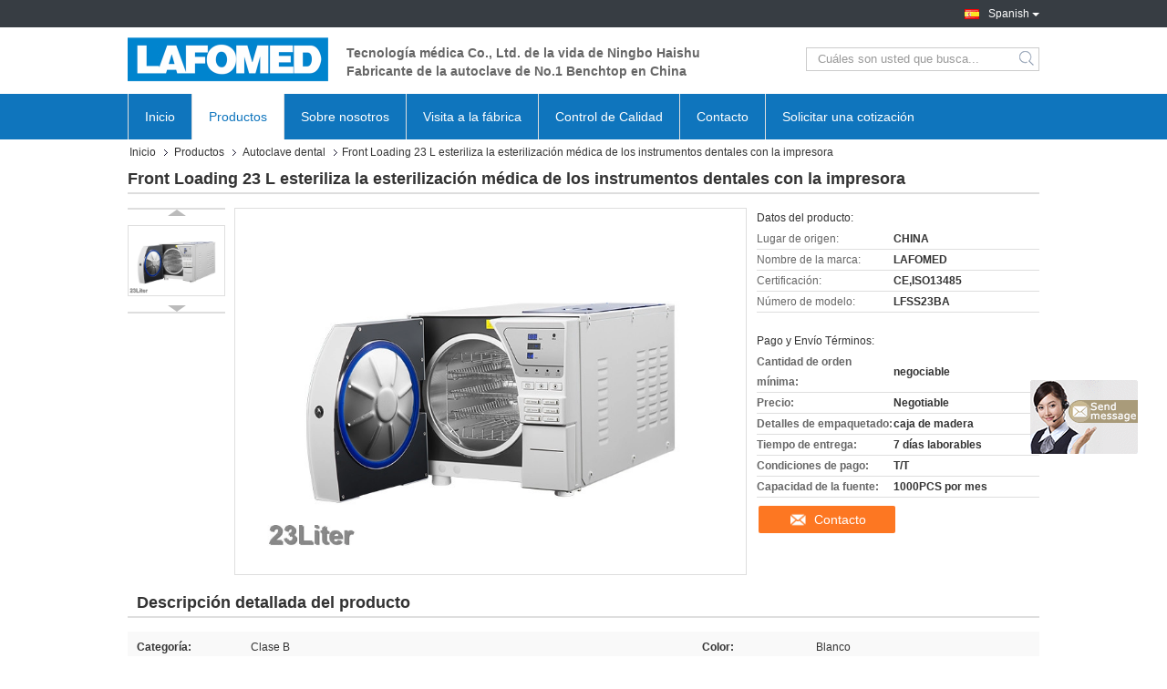

--- FILE ---
content_type: text/html
request_url: https://spanish.autoclave-dental.com/sale-14034244-front-loading-23-l-autoclave-dental-instruments-medical-sterilization-with-printer.html
body_size: 22418
content:

<!DOCTYPE html>
<html >
<head>
	<meta charset="utf-8">
	<meta http-equiv="X-UA-Compatible" content="IE=edge">
	<meta name="viewport" content="width=device-width, initial-scale=1">
    <link rel="alternate" href="//m.autoclave-dental.com/sale-14034244-front-loading-23-l-autoclave-dental-instruments-medical-sterilization-with-printer.html" media="only screen and (max-width: 640px)" />
<script type="text/javascript">
/*<![CDATA[*/
var query_string = ["Products","Detail"];
var customtplcolor = 99321;
/*]]>*/
</script>
<title>Front Loading 23 L esteriliza la esterilización médica de los instrumentos dentales con la impresora</title>
    <meta name="keywords" content="Instrumentos dentales de la autoclave de 23 litros, Front Loading Autoclave Dental Instruments, Esterilizador dental de la oficina con la impresora, Autoclave dental" />
    <meta name="description" content="Alta calidad Front Loading 23 L esteriliza la esterilización médica de los instrumentos dentales con la impresora de China, Líder de China Instrumentos dentales de la autoclave de 23 litros producto, con estricto control de calidad Front Loading Autoclave Dental Instruments fábricas, produciendo alta calidad Esterilizador dental de la oficina con la impresora productos." />
			<link type='text/css' rel='stylesheet' href='/??/images/global.css,/photo/autoclave-dental/sitetpl/style/common.css?ver=1649658334' media='all'>
			  <script type='text/javascript' src='/js/jquery.js'></script><script type="application/ld+json">{"@context":"http:\/\/schema.org\/","@type":"Product","name":"Front Loading 23 L esteriliza la esterilizaci\u00f3n m\u00e9dica de los instrumentos dentales con la impresora","image":"\/photo\/pl22067463-front_loading_23_l_autoclave_dental_instruments_medical_sterilization_with_printer.jpg","description":"Alta calidad Front Loading 23 L esteriliza la esterilizaci\u00f3n m\u00e9dica de los instrumentos dentales con la impresora de China, L\u00edder de China Instrumentos dentales de la autoclave de 23 litros producto, con estricto control de calidad Front Loading Autoclave Dental Instruments f\u00e1bricas, produciendo alta calidad Esterilizador dental de la oficina con la impresora productos.","brand":"LAFOMED","model":"LFSS23BA","sku":"LFSS23BA","manufacturer":{"@type":"Organization","legalName":"Ningbo Haishu Life Medical Technology Co., Ltd.","address":{"@type":"PostalAddress","addressCountry":"China","addressLocality":"No.1, Jinghui Rd, Hengjie, Haishu, Ningbo, China 315181"}},"offers":[{"@type":"Offer","price":null,"priceCurrency":"USD"}]}</script></head>
<body>
	<div id="floatAd" style="width:115px; z-index: 99999;position:absolute;right:40px;bottom:60px;
	height:245px;		">
		<form method="post"
		      onSubmit="return changeAction(this,'/contactnow.html');">
			<input type="hidden" name="pid" value="14034244"/>
			<input alt='Enviar mensaje' onclick="this.blur()" type="image"
			       src="/images/floatimage_7.gif"/>
		</form>

			</div>
<script>
var originProductInfo = '';
var originProductInfo = {"showproduct":1,"pid":"14034244","name":"Front Loading 23 L esteriliza la esterilizaci\u00f3n m\u00e9dica de los instrumentos dentales con la impresora","source_url":"\/sale-14034244-front-loading-23-l-esteriliza-la-esterilizaci-n-m-dica-de-los-instrumentos-dentales-con-la-impresora.html","picurl":"\/photo\/pd22067463-front_loading_23_l_autoclave_dental_instruments_medical_sterilization_with_printer.jpg","propertyDetail":[["Categor\u00eda","Clase B"],["Color","Blanco"],["Uso","para la cl\u00ednica dental"],["Opci\u00f3n del OEM","S\u00ed"]],"company_name":null,"picurl_c":"\/photo\/pc22067463-front_loading_23_l_autoclave_dental_instruments_medical_sterilization_with_printer.jpg","price":"Negotiable","username":"admin","viewTime":"\u00faltimo inicio de sesi\u00f3n : 6 horas 19 minutos hace","subject":"Estoy interesado en su Front Loading 23 L esteriliza la esterilizaci\u00f3n m\u00e9dica de los instrumentos dentales con la impresora","countrycode":"GB"};
var save_url = "/contactsave.html";
var update_url = "/updateinquiry.html";
var productInfo = {};
var defaulProductInfo = {};
var myDate = new Date();
var curDate = myDate.getFullYear()+'-'+(parseInt(myDate.getMonth())+1)+'-'+myDate.getDate();
var message = '';
var default_pop = 1;
var leaveMessageDialog = document.getElementsByClassName('leave-message-dialog')[0]; // 获取弹层
var _$$ = function (dom) {
    return document.querySelectorAll(dom);
};
resInfo = originProductInfo;
defaulProductInfo.pid = resInfo['pid'];
defaulProductInfo.productName = resInfo['name'];
defaulProductInfo.productInfo = resInfo['propertyDetail'];
defaulProductInfo.productImg = resInfo['picurl_c'];
defaulProductInfo.subject = resInfo['subject'];
defaulProductInfo.productImgAlt = resInfo['name'];
var inquirypopup_tmp = 1;
var message = 'Querido,'+'\r\n'+"No input file specified."+' '+trim(resInfo['name'])+", ¿Podría enviarme más detalles como tipo, tamaño, MOQ, material, etc.?"+'\r\n'+"¡Gracias!"+'\r\n'+"Esperando su respuesta.";
var message_1 = 'Querido,'+'\r\n'+"No input file specified."+' '+trim(resInfo['name'])+", ¿Podría enviarme más detalles como tipo, tamaño, MOQ, material, etc.?"+'\r\n'+"¡Gracias!"+'\r\n'+"Esperando su respuesta.";
var message_2 = 'Hola,'+'\r\n'+"Busco"+' '+trim(resInfo['name'])+", por favor envíeme el precio, la especificación y la imagen."+'\r\n'+"Su rápida respuesta será muy apreciada."+'\r\n'+"No dude en ponerse en contacto conmigo para obtener más información."+'\r\n'+"Muchas gracias.";
var message_3 = 'Hola,'+'\r\n'+trim(resInfo['name'])+' '+"cumple con mis expectativas."+'\r\n'+"Por favor, dame el mejor precio y otra información sobre el producto."+'\r\n'+"No dude en ponerse en contacto conmigo a través de mi correo."+'\r\n'+"Muchas gracias.";

var message_4 = 'Querido,'+'\r\n'+"¿Cuál es el precio FOB en su"+' '+trim(resInfo['name'])+'?'+'\r\n'+"¿Cuál es el nombre del puerto más cercano?"+'\r\n'+"Por favor, respóndame lo antes posible, sería mejor compartir más información."+'\r\n'+"¡Saludos!";
var message_5 = 'Hola,'+'\r\n'+"Estoy muy interesado en tu"+' '+trim(resInfo['name'])+'.'+'\r\n'+"Por favor envíeme los detalles de su producto."+'\r\n'+"Esperamos su rápida respuesta."+'\r\n'+"No dude en contactarme por correo."+'\r\n'+"¡Saludos!";

var message_6 = 'Querido,'+'\r\n'+"Proporcione información sobre su"+' '+trim(resInfo['name'])+", como tipo, tamaño, material y, por supuesto, el mejor precio."+'\r\n'+"Esperamos su rápida respuesta."+'\r\n'+"Gracias!";
var message_7 = 'Querido,'+'\r\n'+"Puedes suministrar"+' '+trim(resInfo['name'])+" ¿para nosotros?"+'\r\n'+"Primero queremos una lista de precios y algunos detalles del producto."+'\r\n'+"Espero recibir una respuesta lo antes posible y espero cooperar."+'\r\n'+"Muchas gracias.";
var message_8 = 'Hola,'+'\r\n'+"Busco"+' '+trim(resInfo['name'])+", por favor, dame información más detallada sobre el producto."+'\r\n'+"Espero su respuesta."+'\r\n'+"Gracias!";
var message_9 = 'Hola,'+'\r\n'+"Tu"+' '+trim(resInfo['name'])+" cumple muy bien mis requisitos."+'\r\n'+"Por favor envíeme el precio, las especificaciones y el modelo similar estará bien."+'\r\n'+"Siéntete libre de charlar conmigo."+'\r\n'+"¡Gracias!";
var message_10 = 'Querido,'+'\r\n'+"Quiero saber más sobre los detalles y cotización de"+' '+trim(resInfo['name'])+'.'+'\r\n'+"No dude en ponerse en contacto conmigo."+'\r\n'+"¡Saludos!";

var r = getRandom(1,10);

defaulProductInfo.message = eval("message_"+r);

var mytAjax = {

    post: function(url, data, fn) {
        var xhr = new XMLHttpRequest();
        xhr.open("POST", url, true);
        xhr.setRequestHeader("Content-Type", "application/x-www-form-urlencoded;charset=UTF-8");
        xhr.setRequestHeader("X-Requested-With", "XMLHttpRequest");
        xhr.setRequestHeader('Content-Type','text/plain;charset=UTF-8');
        xhr.onreadystatechange = function() {
            if(xhr.readyState == 4 && (xhr.status == 200 || xhr.status == 304)) {
                fn.call(this, xhr.responseText);
            }
        };
        xhr.send(data);
    },

    postform: function(url, data, fn) {
        var xhr = new XMLHttpRequest();
        xhr.open("POST", url, true);
        xhr.setRequestHeader("X-Requested-With", "XMLHttpRequest");
        xhr.onreadystatechange = function() {
            if(xhr.readyState == 4 && (xhr.status == 200 || xhr.status == 304)) {
                fn.call(this, xhr.responseText);
            }
        };
        xhr.send(data);
    }
};
window.onload = function(){
    leaveMessageDialog = document.getElementsByClassName('leave-message-dialog')[0];
    if (window.localStorage.recordDialogStatus=='undefined' || (window.localStorage.recordDialogStatus!='undefined' && window.localStorage.recordDialogStatus != curDate)) {
        setTimeout(function(){
            if(parseInt(inquirypopup_tmp%10) == 1){
                creatDialog(defaulProductInfo, 1);
            }
        }, 6000);
    }
};
function trim(str)
{
    str = str.replace(/(^\s*)/g,"");
    return str.replace(/(\s*$)/g,"");
};
function getRandom(m,n){
    var num = Math.floor(Math.random()*(m - n) + n);
    return num;
};
function strBtn(param) {

    var starattextarea = document.getElementById("textareamessage").value.length;
    var email = document.getElementById("startEmail").value;

    var default_tip = document.querySelectorAll(".watermark_container").length;
    if (20 < starattextarea && starattextarea < 3000) {
        if(default_tip>0){
            document.getElementById("textareamessage1").parentNode.parentNode.nextElementSibling.style.display = "none";
        }else{
            document.getElementById("textareamessage1").parentNode.nextElementSibling.style.display = "none";
        }

    } else {
        if(default_tip>0){
            document.getElementById("textareamessage1").parentNode.parentNode.nextElementSibling.style.display = "block";
        }else{
            document.getElementById("textareamessage1").parentNode.nextElementSibling.style.display = "block";
        }

        return;
    }

    var re = /^([a-zA-Z0-9_-])+@([a-zA-Z0-9_-])+\.([a-zA-Z0-9_-])+/i;/*邮箱不区分大小写*/
    if (!re.test(email)) {
        document.getElementById("startEmail").nextElementSibling.style.display = "block";
        return;
    } else {
        document.getElementById("startEmail").nextElementSibling.style.display = "none";
    }

    var subject = document.getElementById("pop_subject").value;
    var pid = document.getElementById("pop_pid").value;
    var message = document.getElementById("textareamessage").value;
    var sender_email = document.getElementById("startEmail").value;
    var tel = '';
    if (document.getElementById("tel0") != undefined && document.getElementById("tel0") != '')
        tel = document.getElementById("tel0").value;
    var form_serialize = '&tel='+tel;

    form_serialize = form_serialize.replace(/\+/g, "%2B");
    mytAjax.post(save_url,"pid="+pid+"&subject="+subject+"&email="+sender_email+"&message="+(message)+form_serialize,function(res){
        var mes = JSON.parse(res);
        if(mes.status == 200){
            var iid = mes.iid;
            document.getElementById("pop_iid").value = iid;
            document.getElementById("pop_uuid").value = mes.uuid;

            if(typeof gtag_report_conversion === "function"){
                gtag_report_conversion();//执行统计js代码
            }
            if(typeof fbq === "function"){
                fbq('track','Purchase');//执行统计js代码
            }
        }
    });
    for (var index = 0; index < document.querySelectorAll(".dialog-content-pql").length; index++) {
        document.querySelectorAll(".dialog-content-pql")[index].style.display = "none";
    };
    $('#idphonepql').val(tel);
    document.getElementById("dialog-content-pql-id").style.display = "block";
    ;
};
function twoBtnOk(param) {

    var selectgender = document.getElementById("Mr").innerHTML;
    var iid = document.getElementById("pop_iid").value;
    var sendername = document.getElementById("idnamepql").value;
    var senderphone = document.getElementById("idphonepql").value;
    var sendercname = document.getElementById("idcompanypql").value;
    var uuid = document.getElementById("pop_uuid").value;
    var gender = 2;
    if(selectgender == 'Mr.') gender = 0;
    if(selectgender == 'Mrs.') gender = 1;
    var pid = document.getElementById("pop_pid").value;
    var form_serialize = '';

        form_serialize = form_serialize.replace(/\+/g, "%2B");

    mytAjax.post(update_url,"iid="+iid+"&gender="+gender+"&uuid="+uuid+"&name="+(sendername)+"&tel="+(senderphone)+"&company="+(sendercname)+form_serialize,function(res){});

    for (var index = 0; index < document.querySelectorAll(".dialog-content-pql").length; index++) {
        document.querySelectorAll(".dialog-content-pql")[index].style.display = "none";
    };
    document.getElementById("dialog-content-pql-ok").style.display = "block";

};
function toCheckMust(name) {
    $('#'+name+'error').hide();
}
function handClidk(param) {
    var starattextarea = document.getElementById("textareamessage1").value.length;
    var email = document.getElementById("startEmail1").value;
    var default_tip = document.querySelectorAll(".watermark_container").length;
    if (20 < starattextarea && starattextarea < 3000) {
        if(default_tip>0){
            document.getElementById("textareamessage1").parentNode.parentNode.nextElementSibling.style.display = "none";
        }else{
            document.getElementById("textareamessage1").parentNode.nextElementSibling.style.display = "none";
        }

    } else {
        if(default_tip>0){
            document.getElementById("textareamessage1").parentNode.parentNode.nextElementSibling.style.display = "block";
        }else{
            document.getElementById("textareamessage1").parentNode.nextElementSibling.style.display = "block";
        }

        return;
    }

    var re = /^([a-zA-Z0-9_-])+@([a-zA-Z0-9_-])+\.([a-zA-Z0-9_-])+/i;
    if (!re.test(email)) {
        document.getElementById("startEmail1").nextElementSibling.style.display = "block";
        return;
    } else {
        document.getElementById("startEmail1").nextElementSibling.style.display = "none";
    }

    var subject = document.getElementById("pop_subject").value;
    var pid = document.getElementById("pop_pid").value;
    var message = document.getElementById("textareamessage1").value;
    var sender_email = document.getElementById("startEmail1").value;
    var form_serialize = tel = '';
    if (document.getElementById("tel1") != undefined && document.getElementById("tel1") != '')
        tel = document.getElementById("tel1").value;
        mytAjax.post(save_url,"email="+sender_email+"&tel="+tel+"&pid="+pid+"&message="+message+"&subject="+subject+form_serialize,function(res){

        var mes = JSON.parse(res);
        if(mes.status == 200){
            var iid = mes.iid;
            document.getElementById("pop_iid").value = iid;
            document.getElementById("pop_uuid").value = mes.uuid;
            if(typeof gtag_report_conversion === "function"){
                gtag_report_conversion();//执行统计js代码
            }
        }

    });
    for (var index = 0; index < document.querySelectorAll(".dialog-content-pql").length; index++) {
        document.querySelectorAll(".dialog-content-pql")[index].style.display = "none";
    };
    $('#idphonepql').val(tel);
    document.getElementById("dialog-content-pql-id").style.display = "block";

};
window.addEventListener('load', function () {
    $('.checkbox-wrap label').each(function(){
        if($(this).find('input').prop('checked')){
            $(this).addClass('on')
        }else {
            $(this).removeClass('on')
        }
    })
    $(document).on('click', '.checkbox-wrap label' , function(ev){
        if (ev.target.tagName.toUpperCase() != 'INPUT') {
            $(this).toggleClass('on')
        }
    })
})
function handDialog(pdata) {
    data = JSON.parse(pdata);
    productInfo.productName = data.productName;
    productInfo.productInfo = data.productInfo;
    productInfo.productImg = data.productImg;
    productInfo.subject = data.subject;

    var message = 'Querido,'+'\r\n'+"No input file specified."+' '+trim(data.productName)+", ¿podría enviarme más detalles como tipo, tamaño, cantidad, material, etc.?"+'\r\n'+"¡Gracias!"+'\r\n'+"Esperando su respuesta.";

    var message = 'Querido,'+'\r\n'+"No input file specified."+' '+trim(data.productName)+", ¿Podría enviarme más detalles como tipo, tamaño, MOQ, material, etc.?"+'\r\n'+"¡Gracias!"+'\r\n'+"Esperando su respuesta.";
    var message_1 = 'Querido,'+'\r\n'+"No input file specified."+' '+trim(data.productName)+", ¿Podría enviarme más detalles como tipo, tamaño, MOQ, material, etc.?"+'\r\n'+"¡Gracias!"+'\r\n'+"Esperando su respuesta.";
    var message_2 = 'Hola,'+'\r\n'+"Busco"+' '+trim(data.productName)+", por favor envíeme el precio, la especificación y la imagen."+'\r\n'+"Su rápida respuesta será muy apreciada."+'\r\n'+"No dude en ponerse en contacto conmigo para obtener más información."+'\r\n'+"Muchas gracias.";
    var message_3 = 'Hola,'+'\r\n'+trim(data.productName)+' '+"cumple con mis expectativas."+'\r\n'+"Por favor, dame el mejor precio y otra información sobre el producto."+'\r\n'+"No dude en ponerse en contacto conmigo a través de mi correo."+'\r\n'+"Muchas gracias.";

    var message_4 = 'Querido,'+'\r\n'+"¿Cuál es el precio FOB en su"+' '+trim(data.productName)+'?'+'\r\n'+"¿Cuál es el nombre del puerto más cercano?"+'\r\n'+"Por favor, respóndame lo antes posible, sería mejor compartir más información."+'\r\n'+"¡Saludos!";
    var message_5 = 'Hola,'+'\r\n'+"Estoy muy interesado en tu"+' '+trim(data.productName)+'.'+'\r\n'+"Por favor envíeme los detalles de su producto."+'\r\n'+"Esperamos su rápida respuesta."+'\r\n'+"No dude en contactarme por correo."+'\r\n'+"¡Saludos!";

    var message_6 = 'Querido,'+'\r\n'+"Proporcione información sobre su"+' '+trim(data.productName)+", como tipo, tamaño, material y, por supuesto, el mejor precio."+'\r\n'+"Esperamos su rápida respuesta."+'\r\n'+"Gracias!";
    var message_7 = 'Querido,'+'\r\n'+"Puedes suministrar"+' '+trim(data.productName)+" ¿para nosotros?"+'\r\n'+"Primero queremos una lista de precios y algunos detalles del producto."+'\r\n'+"Espero recibir una respuesta lo antes posible y espero cooperar."+'\r\n'+"Muchas gracias.";
    var message_8 = 'Hola,'+'\r\n'+"Busco"+' '+trim(data.productName)+", por favor, dame información más detallada sobre el producto."+'\r\n'+"Espero su respuesta."+'\r\n'+"Gracias!";
    var message_9 = 'Hola,'+'\r\n'+"Tu"+' '+trim(data.productName)+" cumple muy bien mis requisitos."+'\r\n'+"Por favor envíeme el precio, las especificaciones y el modelo similar estará bien."+'\r\n'+"Siéntete libre de charlar conmigo."+'\r\n'+"¡Gracias!";
    var message_10 = 'Querido,'+'\r\n'+"Quiero saber más sobre los detalles y cotización de"+' '+trim(data.productName)+'.'+'\r\n'+"No dude en ponerse en contacto conmigo."+'\r\n'+"¡Saludos!";

    var r = getRandom(1,10);

    productInfo.message = eval("message_"+r);
    if(parseInt(inquirypopup_tmp/10) == 1){
        productInfo.message = "";
    }
    productInfo.pid = data.pid;
    creatDialog(productInfo, 2);
};

function closepql(param) {

    leaveMessageDialog.style.display = 'none';
};

function closepql2(param) {

    for (var index = 0; index < document.querySelectorAll(".dialog-content-pql").length; index++) {
        document.querySelectorAll(".dialog-content-pql")[index].style.display = "none";
    };
    document.getElementById("dialog-content-pql-ok").style.display = "block";
};

function initProduct(productInfo,type){

    productInfo.productName = unescape(productInfo.productName);
    productInfo.message = unescape(productInfo.message);

    leaveMessageDialog = document.getElementsByClassName('leave-message-dialog')[0];
    leaveMessageDialog.style.display = "block";
    if(type == 3){
        var popinquiryemail = document.getElementById("popinquiryemail").value;
        _$$("#startEmail1")[0].value = popinquiryemail;
    }else{
        _$$("#startEmail1")[0].value = "";
    }
    _$$("#startEmail")[0].value = "";
    _$$("#idnamepql")[0].value = "";
    _$$("#idphonepql")[0].value = "";
    _$$("#idcompanypql")[0].value = "";

    _$$("#pop_pid")[0].value = productInfo.pid;
    _$$("#pop_subject")[0].value = productInfo.subject;
    
    if(parseInt(inquirypopup_tmp/10) == 1){
        productInfo.message = "";
    }

    _$$("#textareamessage1")[0].value = productInfo.message;
    _$$("#textareamessage")[0].value = productInfo.message;

    _$$("#dialog-content-pql-id .titlep")[0].innerHTML = productInfo.productName;
    _$$("#dialog-content-pql-id img")[0].setAttribute("src", productInfo.productImg);
    _$$("#dialog-content-pql-id img")[0].setAttribute("alt", productInfo.productImgAlt);

    _$$("#dialog-content-pql-id-hand img")[0].setAttribute("src", productInfo.productImg);
    _$$("#dialog-content-pql-id-hand img")[0].setAttribute("alt", productInfo.productImgAlt);
    _$$("#dialog-content-pql-id-hand .titlep")[0].innerHTML = productInfo.productName;

    if (productInfo.productInfo.length > 0) {
        var ul2, ul;
        ul = document.createElement("ul");
        for (var index = 0; index < productInfo.productInfo.length; index++) {
            var el = productInfo.productInfo[index];
            var li = document.createElement("li");
            var span1 = document.createElement("span");
            span1.innerHTML = el[0] + ":";
            var span2 = document.createElement("span");
            span2.innerHTML = el[1];
            li.appendChild(span1);
            li.appendChild(span2);
            ul.appendChild(li);

        }
        ul2 = ul.cloneNode(true);
        if (type === 1) {
            _$$("#dialog-content-pql-id .left")[0].replaceChild(ul, _$$("#dialog-content-pql-id .left ul")[0]);
        } else {
            _$$("#dialog-content-pql-id-hand .left")[0].replaceChild(ul2, _$$("#dialog-content-pql-id-hand .left ul")[0]);
            _$$("#dialog-content-pql-id .left")[0].replaceChild(ul, _$$("#dialog-content-pql-id .left ul")[0]);
        }
    };
    for (var index = 0; index < _$$("#dialog-content-pql-id .right ul li").length; index++) {
        _$$("#dialog-content-pql-id .right ul li")[index].addEventListener("click", function (params) {
            _$$("#dialog-content-pql-id .right #Mr")[0].innerHTML = this.innerHTML
        }, false)

    };

};
function closeInquiryCreateDialog() {
    document.getElementById("xuanpan_dialog_box_pql").style.display = "none";
};
function showInquiryCreateDialog() {
    document.getElementById("xuanpan_dialog_box_pql").style.display = "block";
};
function submitPopInquiry(){
    var message = document.getElementById("inquiry_message").value;
    var email = document.getElementById("inquiry_email").value;
    var subject = defaulProductInfo.subject;
    var pid = defaulProductInfo.pid;
    if (email === undefined) {
        showInquiryCreateDialog();
        document.getElementById("inquiry_email").style.border = "1px solid red";
        return false;
    };
    if (message === undefined) {
        showInquiryCreateDialog();
        document.getElementById("inquiry_message").style.border = "1px solid red";
        return false;
    };
    if (email.search(/^\w+((-\w+)|(\.\w+))*\@[A-Za-z0-9]+((\.|-)[A-Za-z0-9]+)*\.[A-Za-z0-9]+$/) == -1) {
        document.getElementById("inquiry_email").style.border= "1px solid red";
        showInquiryCreateDialog();
        return false;
    } else {
        document.getElementById("inquiry_email").style.border= "";
    };
    if (message.length < 20 || message.length >3000) {
        showInquiryCreateDialog();
        document.getElementById("inquiry_message").style.border = "1px solid red";
        return false;
    } else {
        document.getElementById("inquiry_message").style.border = "";
    };
    var tel = '';
    if (document.getElementById("tel") != undefined && document.getElementById("tel") != '')
        tel = document.getElementById("tel").value;

    mytAjax.post(save_url,"pid="+pid+"&subject="+subject+"&email="+email+"&message="+(message)+'&tel='+tel,function(res){
        var mes = JSON.parse(res);
        if(mes.status == 200){
            var iid = mes.iid;
            document.getElementById("pop_iid").value = iid;
            document.getElementById("pop_uuid").value = mes.uuid;

        }
    });
    initProduct(defaulProductInfo);
    for (var index = 0; index < document.querySelectorAll(".dialog-content-pql").length; index++) {
        document.querySelectorAll(".dialog-content-pql")[index].style.display = "none";
    };
    $('#idphonepql').val(tel);
    document.getElementById("dialog-content-pql-id").style.display = "block";

};

//带附件上传
function submitPopInquiryfile(email_id,message_id,check_sort,name_id,phone_id,company_id,attachments){

    if(typeof(check_sort) == 'undefined'){
        check_sort = 0;
    }
    var message = document.getElementById(message_id).value;
    var email = document.getElementById(email_id).value;
    var attachments = document.getElementById(attachments).value;
    if(typeof(name_id) !== 'undefined' && name_id != ""){
        var name  = document.getElementById(name_id).value;
    }
    if(typeof(phone_id) !== 'undefined' && phone_id != ""){
        var phone = document.getElementById(phone_id).value;
    }
    if(typeof(company_id) !== 'undefined' && company_id != ""){
        var company = document.getElementById(company_id).value;
    }
    var subject = defaulProductInfo.subject;
    var pid = defaulProductInfo.pid;

    if(check_sort == 0){
        if (email === undefined) {
            showInquiryCreateDialog();
            document.getElementById(email_id).style.border = "1px solid red";
            return false;
        };
        if (message === undefined) {
            showInquiryCreateDialog();
            document.getElementById(message_id).style.border = "1px solid red";
            return false;
        };

        if (email.search(/^\w+((-\w+)|(\.\w+))*\@[A-Za-z0-9]+((\.|-)[A-Za-z0-9]+)*\.[A-Za-z0-9]+$/) == -1) {
            document.getElementById(email_id).style.border= "1px solid red";
            showInquiryCreateDialog();
            return false;
        } else {
            document.getElementById(email_id).style.border= "";
        };
        if (message.length < 20 || message.length >3000) {
            showInquiryCreateDialog();
            document.getElementById(message_id).style.border = "1px solid red";
            return false;
        } else {
            document.getElementById(message_id).style.border = "";
        };
    }else{

        if (message === undefined) {
            showInquiryCreateDialog();
            document.getElementById(message_id).style.border = "1px solid red";
            return false;
        };

        if (email === undefined) {
            showInquiryCreateDialog();
            document.getElementById(email_id).style.border = "1px solid red";
            return false;
        };

        if (message.length < 20 || message.length >3000) {
            showInquiryCreateDialog();
            document.getElementById(message_id).style.border = "1px solid red";
            return false;
        } else {
            document.getElementById(message_id).style.border = "";
        };

        if (email.search(/^\w+((-\w+)|(\.\w+))*\@[A-Za-z0-9]+((\.|-)[A-Za-z0-9]+)*\.[A-Za-z0-9]+$/) == -1) {
            document.getElementById(email_id).style.border= "1px solid red";
            showInquiryCreateDialog();
            return false;
        } else {
            document.getElementById(email_id).style.border= "";
        };

    };

    mytAjax.post(save_url,"pid="+pid+"&subject="+subject+"&email="+email+"&message="+message+"&company="+company+"&attachments="+attachments,function(res){
        var mes = JSON.parse(res);
        if(mes.status == 200){
            var iid = mes.iid;
            document.getElementById("pop_iid").value = iid;
            document.getElementById("pop_uuid").value = mes.uuid;

            if(typeof gtag_report_conversion === "function"){
                gtag_report_conversion();//执行统计js代码
            }
            if(typeof fbq === "function"){
                fbq('track','Purchase');//执行统计js代码
            }
        }
    });
    initProduct(defaulProductInfo);

    if(name !== undefined && name != ""){
        _$$("#idnamepql")[0].value = name;
    }

    if(phone !== undefined && phone != ""){
        _$$("#idphonepql")[0].value = phone;
    }

    if(company !== undefined && company != ""){
        _$$("#idcompanypql")[0].value = company;
    }

    for (var index = 0; index < document.querySelectorAll(".dialog-content-pql").length; index++) {
        document.querySelectorAll(".dialog-content-pql")[index].style.display = "none";
    };
    document.getElementById("dialog-content-pql-id").style.display = "block";

};
function submitPopInquiryByParam(email_id,message_id,check_sort,name_id,phone_id,company_id){

    if(typeof(check_sort) == 'undefined'){
        check_sort = 0;
    }

    var senderphone = '';
    var message = document.getElementById(message_id).value;
    var email = document.getElementById(email_id).value;
    if(typeof(name_id) !== 'undefined' && name_id != ""){
        var name  = document.getElementById(name_id).value;
    }
    if(typeof(phone_id) !== 'undefined' && phone_id != ""){
        var phone = document.getElementById(phone_id).value;
        senderphone = phone;
    }
    if(typeof(company_id) !== 'undefined' && company_id != ""){
        var company = document.getElementById(company_id).value;
    }
    var subject = defaulProductInfo.subject;
    var pid = defaulProductInfo.pid;

    if(check_sort == 0){
        if (email === undefined) {
            showInquiryCreateDialog();
            document.getElementById(email_id).style.border = "1px solid red";
            return false;
        };
        if (message === undefined) {
            showInquiryCreateDialog();
            document.getElementById(message_id).style.border = "1px solid red";
            return false;
        };

        if (email.search(/^\w+((-\w+)|(\.\w+))*\@[A-Za-z0-9]+((\.|-)[A-Za-z0-9]+)*\.[A-Za-z0-9]+$/) == -1) {
            document.getElementById(email_id).style.border= "1px solid red";
            showInquiryCreateDialog();
            return false;
        } else {
            document.getElementById(email_id).style.border= "";
        };
        if (message.length < 20 || message.length >3000) {
            showInquiryCreateDialog();
            document.getElementById(message_id).style.border = "1px solid red";
            return false;
        } else {
            document.getElementById(message_id).style.border = "";
        };
    }else{

        if (message === undefined) {
            showInquiryCreateDialog();
            document.getElementById(message_id).style.border = "1px solid red";
            return false;
        };

        if (email === undefined) {
            showInquiryCreateDialog();
            document.getElementById(email_id).style.border = "1px solid red";
            return false;
        };

        if (message.length < 20 || message.length >3000) {
            showInquiryCreateDialog();
            document.getElementById(message_id).style.border = "1px solid red";
            return false;
        } else {
            document.getElementById(message_id).style.border = "";
        };

        if (email.search(/^\w+((-\w+)|(\.\w+))*\@[A-Za-z0-9]+((\.|-)[A-Za-z0-9]+)*\.[A-Za-z0-9]+$/) == -1) {
            document.getElementById(email_id).style.border= "1px solid red";
            showInquiryCreateDialog();
            return false;
        } else {
            document.getElementById(email_id).style.border= "";
        };

    };

    var productsku = "";
    if($("#product_sku").length > 0){
        productsku = $("#product_sku").html();
    }

    mytAjax.post(save_url,"tel="+senderphone+"&pid="+pid+"&subject="+subject+"&email="+email+"&message="+message+"&messagesku="+encodeURI(productsku),function(res){
        var mes = JSON.parse(res);
        if(mes.status == 200){
            var iid = mes.iid;
            document.getElementById("pop_iid").value = iid;
            document.getElementById("pop_uuid").value = mes.uuid;

            if(typeof gtag_report_conversion === "function"){
                gtag_report_conversion();//执行统计js代码
            }
            if(typeof fbq === "function"){
                fbq('track','Purchase');//执行统计js代码
            }
        }
    });
    initProduct(defaulProductInfo);

    if(name !== undefined && name != ""){
        _$$("#idnamepql")[0].value = name;
    }

    if(phone !== undefined && phone != ""){
        _$$("#idphonepql")[0].value = phone;
    }

    if(company !== undefined && company != ""){
        _$$("#idcompanypql")[0].value = company;
    }

    for (var index = 0; index < document.querySelectorAll(".dialog-content-pql").length; index++) {
        document.querySelectorAll(".dialog-content-pql")[index].style.display = "none";

    };
    document.getElementById("dialog-content-pql-id").style.display = "block";

};
function creatDialog(productInfo, type) {

    if(type == 1){
        if(default_pop != 1){
            return false;
        }
        window.localStorage.recordDialogStatus = curDate;
    }else{
        default_pop = 0;
    }
    initProduct(productInfo, type);
    if (type === 1) {
        // 自动弹出
        for (var index = 0; index < document.querySelectorAll(".dialog-content-pql").length; index++) {

            document.querySelectorAll(".dialog-content-pql")[index].style.display = "none";
        };
        document.getElementById("dialog-content-pql").style.display = "block";
    } else {
        // 手动弹出
        for (var index = 0; index < document.querySelectorAll(".dialog-content-pql").length; index++) {
            document.querySelectorAll(".dialog-content-pql")[index].style.display = "none";
        };
        document.getElementById("dialog-content-pql-id-hand").style.display = "block";
    }
}

//带邮箱信息打开询盘框 emailtype=1表示带入邮箱
function openDialog(emailtype){
    var type = 2;//不带入邮箱，手动弹出
    if(emailtype == 1){
        var popinquiryemail = document.getElementById("popinquiryemail").value;
        var re = /^([a-zA-Z0-9_-])+@([a-zA-Z0-9_-])+\.([a-zA-Z0-9_-])+/i;
        if (!re.test(popinquiryemail)) {
            //前端提示样式;
            showInquiryCreateDialog();
            document.getElementById("popinquiryemail").style.border = "1px solid red";
            return false;
        } else {
            //前端提示样式;
        }
        var type = 3;
    }
    creatDialog(defaulProductInfo,type);
}

//上传附件
function inquiryUploadFile(){
    var fileObj = document.querySelector("#fileId").files[0];
    //构建表单数据
    var formData = new FormData();
    var filesize = fileObj.size;
    if(filesize > 10485760 || filesize == 0) {
        document.getElementById("filetips").style.display = "block";
        return false;
    }else {
        document.getElementById("filetips").style.display = "none";
    }
    formData.append('popinquiryfile', fileObj);
    document.getElementById("quotefileform").reset();
    var save_url = "/inquiryuploadfile.html";
    mytAjax.postform(save_url,formData,function(res){
        var mes = JSON.parse(res);
        if(mes.status == 200){
            document.getElementById("uploader-file-info").innerHTML = document.getElementById("uploader-file-info").innerHTML + "<span class=op>"+mes.attfile.name+"<a class=delatt id=att"+mes.attfile.id+" onclick=delatt("+mes.attfile.id+");>Delete</a></span>";
            var nowattachs = document.getElementById("attachments").value;
            if( nowattachs !== ""){
                var attachs = JSON.parse(nowattachs);
                attachs[mes.attfile.id] = mes.attfile;
            }else{
                var attachs = {};
                attachs[mes.attfile.id] = mes.attfile;
            }
            document.getElementById("attachments").value = JSON.stringify(attachs);
        }
    });
}
//附件删除
function delatt(attid)
{
    var nowattachs = document.getElementById("attachments").value;
    if( nowattachs !== ""){
        var attachs = JSON.parse(nowattachs);
        if(attachs[attid] == ""){
            return false;
        }
        var formData = new FormData();
        var delfile = attachs[attid]['filename'];
        var save_url = "/inquirydelfile.html";
        if(delfile != "") {
            formData.append('delfile', delfile);
            mytAjax.postform(save_url, formData, function (res) {
                if(res !== "") {
                    var mes = JSON.parse(res);
                    if (mes.status == 200) {
                        delete attachs[attid];
                        document.getElementById("attachments").value = JSON.stringify(attachs);
                        var s = document.getElementById("att"+attid);
                        s.parentNode.remove();
                    }
                }
            });
        }
    }else{
        return false;
    }
}

</script>
<div class="leave-message-dialog" style="display: none">
<style>
    .leave-message-dialog .close:before, .leave-message-dialog .close:after{
        content:initial;
    }
</style>
<div class="dialog-content-pql" id="dialog-content-pql" style="display: none">
    <span class="close" onclick="closepql()"><svg t="1648434466530" class="icon" viewBox="0 0 1024 1024" version="1.1" xmlns="http://www.w3.org/2000/svg" p-id="2198" width="16" height="16"><path d="M576 512l277.333333 277.333333-64 64-277.333333-277.333333L234.666667 853.333333 170.666667 789.333333l277.333333-277.333333L170.666667 234.666667 234.666667 170.666667l277.333333 277.333333L789.333333 170.666667 853.333333 234.666667 576 512z" fill="#444444" p-id="2199"></path></svg></span>
    <div class="title">
        <p class="firstp-pql">Deja un mensaje</p>
        <p class="lastp-pql">¡Te llamaremos pronto!</p>
    </div>
    <div class="form">
        <div class="textarea">
            <textarea style='font-family: robot;'  name="" id="textareamessage" cols="30" rows="10" style="margin-bottom:14px;width:100%"
                placeholder=""></textarea>
        </div>
        <p class="error-pql"> <span class="icon-pql"><img src="/images/error.png" alt=""></span> ¡Su mensaje debe tener entre 20 y 3.000 caracteres!</p>
        <input id="startEmail" type="text" placeholder="Entre en su email" onkeydown="if(event.keyCode === 13){ strBtn();}">
        <p class="error-pql"><span class="icon-pql"><img src="/images/error.png" alt=""></span> ¡Por favor revise su correo electrónico! </p>
                <div class="operations">
            <div class='btn' id="submitStart" type="submit" onclick="strBtn()">PRESENTACIóN</div>
        </div>
            </div>
</div>
<div class="dialog-content-pql dialog-content-pql-id" id="dialog-content-pql-id" style="display:none">
        <span class="close" onclick="closepql2()"><svg t="1648434466530" class="icon" viewBox="0 0 1024 1024" version="1.1" xmlns="http://www.w3.org/2000/svg" p-id="2198" width="16" height="16"><path d="M576 512l277.333333 277.333333-64 64-277.333333-277.333333L234.666667 853.333333 170.666667 789.333333l277.333333-277.333333L170.666667 234.666667 234.666667 170.666667l277.333333 277.333333L789.333333 170.666667 853.333333 234.666667 576 512z" fill="#444444" p-id="2199"></path></svg></span>
    <div class="left">
        <div class="img"><img></div>
        <p class="titlep"></p>
        <ul> </ul>
    </div>
    <div class="right">
                <p class="title">Más información facilita una mejor comunicación.</p>
                <div style="position: relative;">
            <div class="mr"> <span id="Mr">Sr.</span>
                <ul>
                    <li>Sr.</li>
                    <li>Sra.</li>
                </ul>
            </div>
            <input style="text-indent: 80px;" type="text" id="idnamepql" placeholder="Ingrese su nombre">
        </div>
        <input type="text"  id="idphonepql"  placeholder="Número de teléfono">
        <input type="text" id="idcompanypql" placeholder="Compañía" onkeydown="if(event.keyCode === 13){ twoBtnOk();}">
                <div class="btn form_new" id="twoBtnOk" onclick="twoBtnOk()">Okay</div>
    </div>
</div>

<div class="dialog-content-pql dialog-content-pql-ok" id="dialog-content-pql-ok" style="display:none">
        <span class="close" onclick="closepql()"><svg t="1648434466530" class="icon" viewBox="0 0 1024 1024" version="1.1" xmlns="http://www.w3.org/2000/svg" p-id="2198" width="16" height="16"><path d="M576 512l277.333333 277.333333-64 64-277.333333-277.333333L234.666667 853.333333 170.666667 789.333333l277.333333-277.333333L170.666667 234.666667 234.666667 170.666667l277.333333 277.333333L789.333333 170.666667 853.333333 234.666667 576 512z" fill="#444444" p-id="2199"></path></svg></span>
    <div class="duihaook"></div>
        <p class="title">¡Enviado satisfactoriamente!</p>
        <p class="p1" style="text-align: center; font-size: 18px; margin-top: 14px;">¡Te llamaremos pronto!</p>
    <div class="btn" onclick="closepql()" id="endOk" style="margin: 0 auto;margin-top: 50px;">Okay</div>
</div>
<div class="dialog-content-pql dialog-content-pql-id dialog-content-pql-id-hand" id="dialog-content-pql-id-hand"
    style="display:none">
     <input type="hidden" name="pop_pid" id="pop_pid" value="0">
     <input type="hidden" name="pop_subject" id="pop_subject" value="">
     <input type="hidden" name="pop_iid" id="pop_iid" value="0">
     <input type="hidden" name="pop_uuid" id="pop_uuid" value="0">
        <span class="close" onclick="closepql()"><svg t="1648434466530" class="icon" viewBox="0 0 1024 1024" version="1.1" xmlns="http://www.w3.org/2000/svg" p-id="2198" width="16" height="16"><path d="M576 512l277.333333 277.333333-64 64-277.333333-277.333333L234.666667 853.333333 170.666667 789.333333l277.333333-277.333333L170.666667 234.666667 234.666667 170.666667l277.333333 277.333333L789.333333 170.666667 853.333333 234.666667 576 512z" fill="#444444" p-id="2199"></path></svg></span>
    <div class="left">
        <div class="img"><img></div>
        <p class="titlep"></p>
        <ul> </ul>
    </div>
    <div class="right" style="float:right">
                <div class="title">
            <p class="firstp-pql">Deja un mensaje</p>
            <p class="lastp-pql">¡Te llamaremos pronto!</p>
        </div>
                <div class="form">
            <div class="textarea">
                <textarea style='font-family: robot;' name="message" id="textareamessage1" cols="30" rows="10"
                    placeholder=""></textarea>
            </div>
            <p class="error-pql"> <span class="icon-pql"><img src="/images/error.png" alt=""></span> ¡Su mensaje debe tener entre 20 y 3.000 caracteres!</p>
            <input id="startEmail1" name="email" data-type="1" type="text" placeholder="Entre en su email" onkeydown="if(event.keyCode === 13){ handClidk();}">
            <p class="error-pql"><span class="icon-pql"><img src="/images/error.png" alt=""></span> ¡Por favor revise su correo electrónico!</p>
                            <input style="display:none" id="tel1" name="tel" type="text" oninput="value=value.replace(/[^0-9_+-]/g,'');" placeholder="Número de teléfono">
                        <div class="operations">
                <div class='btn' id="submitStart1" type="submit" onclick="handClidk()">PRESENTACIóN</div>
            </div>
        </div>
    </div>
</div>
</div>
<div id="xuanpan_dialog_box_pql" class="xuanpan_dialog_box_pql"
    style="display:none;background:rgba(0,0,0,.6);width:100%;height:100%;position: fixed;top:0;left:0;z-index: 999999;">
    <div class="box_pql"
      style="width:526px;height:206px;background:rgba(255,255,255,1);opacity:1;border-radius:4px;position: absolute;left: 50%;top: 50%;transform: translate(-50%,-50%);">
      <div onclick="closeInquiryCreateDialog()" class="close close_create_dialog"
        style="cursor: pointer;height:42px;width:40px;float:right;padding-top: 16px;"><span
          style="display: inline-block;width: 25px;height: 2px;background: rgb(114, 114, 114);transform: rotate(45deg); "><span
            style="display: block;width: 25px;height: 2px;background: rgb(114, 114, 114);transform: rotate(-90deg); "></span></span>
      </div>
      <div
        style="height: 72px; overflow: hidden; text-overflow: ellipsis; display:-webkit-box;-ebkit-line-clamp: 3;-ebkit-box-orient: vertical; margin-top: 58px; padding: 0 84px; font-size: 18px; color: rgba(51, 51, 51, 1); text-align: center; ">
        Por favor, deje su correo electrónico correcto y los requisitos detallados.</div>
      <div onclick="closeInquiryCreateDialog()" class="close_create_dialog"
        style="width: 139px; height: 36px; background: rgba(253, 119, 34, 1); border-radius: 4px; margin: 16px auto; color: rgba(255, 255, 255, 1); font-size: 18px; line-height: 36px; text-align: center;">
        Okay</div>
    </div>
</div><a title='Chatea' href="/webim/webim_tab.html" class="footer_webim_a" rel="nofollow" onclick= 'setwebimCookie(48812,14034244,4);' target="_blank">
    <div class="footer_webim" style="display:none">
        <div class="chat-button-content">
            <i class="chat-button"></i>
        </div>
    </div>
</a><div class="cont_main_whole">
    <div class="f_header_mainall_son2">
	<div class="fh_phone">
		<div class="fh_phone_inner">
			<!--            <a href="#" class="f_cur"><span class="fh_guoqi"></span>English<span class="fh_jiantou"></span></a>-->
            				<div class="f_cur select_language_wrap" id="selectlang">
                    					<div id="tranimg"
					   class="a ope spanish">Spanish						<span class="fh_jiantou"></span>
					</div>
					<dl id="p_l" class="select_language" style="display: none">
                        							<dt class="english">
                                                                <a title="China de buena calidad [#g1#]  on venta" href="http://www.autoclave-dental.com/sale-14034244-front-loading-23-l-autoclave-dental-instruments-medical-sterilization-with-printer.html">English</a>							</dt>
                        							<dt class="french">
                                                                <a title="China de buena calidad [#g1#]  on venta" href="http://french.autoclave-dental.com/sale-14034244-front-loading-23-l-autoclave-dental-instruments-medical-sterilization-with-printer.html">French</a>							</dt>
                        							<dt class="german">
                                                                <a title="China de buena calidad [#g1#]  on venta" href="http://german.autoclave-dental.com/sale-14034244-front-loading-23-l-autoclave-dental-instruments-medical-sterilization-with-printer.html">German</a>							</dt>
                        							<dt class="italian">
                                                                <a title="China de buena calidad [#g1#]  on venta" href="http://italian.autoclave-dental.com/sale-14034244-front-loading-23-l-autoclave-dental-instruments-medical-sterilization-with-printer.html">Italian</a>							</dt>
                        							<dt class="russian">
                                                                <a title="China de buena calidad [#g1#]  on venta" href="http://russian.autoclave-dental.com/sale-14034244-front-loading-23-l-autoclave-dental-instruments-medical-sterilization-with-printer.html">Russian</a>							</dt>
                        							<dt class="spanish">
                                                                <a title="China de buena calidad [#g1#]  on venta" href="http://spanish.autoclave-dental.com/sale-14034244-front-loading-23-l-autoclave-dental-instruments-medical-sterilization-with-printer.html">Spanish</a>							</dt>
                        							<dt class="portuguese">
                                                                <a title="China de buena calidad [#g1#]  on venta" href="http://portuguese.autoclave-dental.com/sale-14034244-front-loading-23-l-autoclave-dental-instruments-medical-sterilization-with-printer.html">Portuguese</a>							</dt>
                        							<dt class="dutch">
                                                                <a title="China de buena calidad [#g1#]  on venta" href="http://dutch.autoclave-dental.com/sale-14034244-front-loading-23-l-autoclave-dental-instruments-medical-sterilization-with-printer.html">Dutch</a>							</dt>
                        							<dt class="greek">
                                                                <a title="China de buena calidad [#g1#]  on venta" href="http://greek.autoclave-dental.com/sale-14034244-front-loading-23-l-autoclave-dental-instruments-medical-sterilization-with-printer.html">Greek</a>							</dt>
                        							<dt class="japanese">
                                                                <a title="China de buena calidad [#g1#]  on venta" href="http://japanese.autoclave-dental.com/sale-14034244-front-loading-23-l-autoclave-dental-instruments-medical-sterilization-with-printer.html">Japanese</a>							</dt>
                        							<dt class="korean">
                                                                <a title="China de buena calidad [#g1#]  on venta" href="http://korean.autoclave-dental.com/sale-14034244-front-loading-23-l-autoclave-dental-instruments-medical-sterilization-with-printer.html">Korean</a>							</dt>
                        					</dl>
				</div>
            			<p class="phone" style="display:none;">
				<span class="phone_icon"></span>
				<span id="hourZone"></span>
			</p>

			<div class="clearfix"></div>
		</div>
	</div>
	<div class="f_header_mainall_son2_inner">
		<div class="fh_logo">
            <a title="Ningbo Haishu Life Medical Technology Co., Ltd." href="//spanish.autoclave-dental.com"><img onerror="$(this).parent().hide();" src="/logo.gif" alt="Ningbo Haishu Life Medical Technology Co., Ltd." /></a>		</div>
		<div class="fh_logotxt">
            			<span class="fh_logotxt_s"><p><strong>Tecnología médica Co., Ltd. de la vida de Ningbo Haishu</strong></p> 

<p><strong>Fabricante de la autoclave de No.1 Benchtop en China</strong></p></span>
		</div>
		<div class="fh_search">
			<div class="fh_search_input">
				<form action="" method="POST" onsubmit="return jsWidgetSearch(this,'');">
					<input type="text" name="keyword" placeholder="Cuáles son usted que busca..."
						   value="">
					<button type="submit" name="submit">Search</button>
				</form>
				<div class="clearfix"></div>
			</div>
		</div>
		<div class="clearfix"></div>
	</div>
</div>
	<script>
        show_f_header_main_dealZoneHour = true;
	</script>

<script>
    if (window.addEventListener) {
        window.addEventListener("load", function () {
            $(".select_language_wrap").mouseover(function () {
                $(this).children(".select_language").show();
            })
            $(".select_language_wrap").mouseout(function () {
                $(this).children(".select_language").hide();
            })
            if ((typeof(show_f_header_main_dealZoneHour) != "undefined") && show_f_header_main_dealZoneHour) {
                f_header_main_dealZoneHour(
                    "30",
                    "8",
                    "00",
                    "17",
                    "86-574-87006890",
                    "86-13023741986");
            }
        }, false);
    }
    else {
        window.attachEvent("onload", function () {
            $(".select_language_wrap").mouseover(function () {
                $(this).children(".select_language").show();
            })
            $(".select_language_wrap").mouseout(function () {
                $(this).children(".select_language").hide();
            })
            if ((typeof(show_f_header_main_dealZoneHour) != "undefined") && show_f_header_main_dealZoneHour) {
                f_header_main_dealZoneHour(
                    "30",
                    "8",
                    "00",
                    "17",
                    "86-574-87006890",
                    "86-13023741986");
            }
        });
    }
</script>    <div class="f_header_nav_son2">
    <div class="header_nav_tabs">
        <div class='first_dt '>
            <a title="" href="/">Inicio</a>        </div>
        <div             class="active">
            <a title="" href="/products.html">Productos</a>        </div>
        <div >
            <a title="" href="/aboutus.html">Sobre nosotros</a>        </div>
        <div >
            <a title="" href="/factory.html">Visita a la fábrica</a>        </div>
                <div >
            <a title="" href="/quality.html">Control de Calidad</a>        </div>
                        <div >
            <a title="" href="/contactus.html">Contacto</a>        </div>
        <div class="last_dt ">
        <form id="f_header_nav_form" method="post" >
            <input type="hidden" name="pid" value="14034244"/>
            <div class="a">
                    <span
                        onclick="document.getElementById('f_header_nav_form').action='/contactnow.html';document.getElementById('f_header_nav_form').submit();">
                        Solicitar una cotización                    </span>
            </div>
        </form>
        </div>
        <div>
                    </div>
    </div>
</div></div>
<div class="cont_main_box">
   <div class="f_header_breadcrumb">
    <a title="" href="/">Inicio</a>    <a title="" href="/products.html">Productos</a><a title="" href="/supplier-326723-dental-autoclave">Autoclave dental</a><h2 class="index-bread" >Front Loading 23 L esteriliza la esterilización médica de los instrumentos dentales con la impresora</h2></div>
    <div class="f_product_detailmain_lrV3">
    <h1>Front Loading 23 L esteriliza la esterilización médica de los instrumentos dentales con la impresora</h1>
<div class="cont" style="position: relative;">
            <div class="s_pt_box">
            <div class="Previous_box"><a title="Front Loading 23 L esteriliza la esterilización médica de los instrumentos dentales con la impresora"  id="prev" class="gray"></a></div>
            <div id="slidePic">
                <ul>
                                                                <li>
                            <a href="javascript:;" title="Front Loading 23 L esteriliza la esterilización médica de los instrumentos dentales con la impresora"><img src="/photo/pd22067463-front_loading_23_l_autoclave_dental_instruments_medical_sterilization_with_printer.jpg" alt="Front Loading 23 L esteriliza la esterilización médica de los instrumentos dentales con la impresora" /></a>                        </li>
                                    </ul>
            </div>
            <div class="next_box"><a title="Front Loading 23 L esteriliza la esterilización médica de los instrumentos dentales con la impresora"  id="next"></a></div>
        </div>
        <div class="cont_m">
        <table width="100%" height="100%">
            <tbody>
            <tr>
                <td style="vertical-align: middle;text-align: center;">
                                        <a id="largeimg" target="_blank" title="Front Loading 23 L esteriliza la esterilización médica de los instrumentos dentales con la impresora" href="/photo/pl22067463-front_loading_23_l_autoclave_dental_instruments_medical_sterilization_with_printer.jpg"><img id="productImg" rel="/photo/pl22067463-front_loading_23_l_autoclave_dental_instruments_medical_sterilization_with_printer.jpg" src="/photo/pl22067463-front_loading_23_l_autoclave_dental_instruments_medical_sterilization_with_printer.jpg" alt="Front Loading 23 L esteriliza la esterilización médica de los instrumentos dentales con la impresora" /></a>                </td>
            </tr>
            </tbody>
        </table>
    </div>
        <div class="cont_r cont_r_wide">
        <div class="h3">Datos del producto:</div>
                    <table class="tables data" width="100%" border="0" cellpadding="0" cellspacing="0">
                <tbody>
                                    <tr>
                        <td class="p_name">Lugar de origen:</td>
                        <td class="p_attribute">CHINA</td>
                    </tr>
                                    <tr>
                        <td class="p_name">Nombre de la marca:</td>
                        <td class="p_attribute">LAFOMED</td>
                    </tr>
                                    <tr>
                        <td class="p_name">Certificación:</td>
                        <td class="p_attribute">CE,ISO13485</td>
                    </tr>
                                    <tr>
                        <td class="p_name">Número de modelo:</td>
                        <td class="p_attribute">LFSS23BA</td>
                    </tr>
                                                </tbody>
            </table>
        
                    <div class="h3" style="margin-top: 20px;">Pago y Envío Términos:</div>
            <table class="tables data" width="100%" border="0" cellpadding="0" cellspacing="0">
                <tbody>
                                    <tr>
                        <th class="p_name">Cantidad de orden mínima:</th>
                        <td class="p_attribute">negociable</td>
                    </tr>
                                    <tr>
                        <th class="p_name">Precio:</th>
                        <td class="p_attribute">Negotiable</td>
                    </tr>
                                    <tr>
                        <th class="p_name">Detalles de empaquetado:</th>
                        <td class="p_attribute">caja de madera</td>
                    </tr>
                                    <tr>
                        <th class="p_name">Tiempo de entrega:</th>
                        <td class="p_attribute">7 días laborables</td>
                    </tr>
                                    <tr>
                        <th class="p_name">Condiciones de pago:</th>
                        <td class="p_attribute">T/T</td>
                    </tr>
                                    <tr>
                        <th class="p_name">Capacidad de la fuente:</th>
                        <td class="p_attribute">1000PCS por mes</td>
                    </tr>
                                                </tbody>
            </table>
                        <a href="javascript:void(0);" onclick= 'handDialog("{\"pid\":\"14034244\",\"productName\":\"Front Loading 23 L esteriliza la esterilizaci\\u00f3n m\\u00e9dica de los instrumentos dentales con la impresora\",\"productInfo\":[[\"Categor\\u00eda\",\"Clase B\"],[\"Color\",\"Blanco\"],[\"Uso\",\"para la cl\\u00ednica dental\"],[\"Opci\\u00f3n del OEM\",\"S\\u00ed\"]],\"subject\":\"Por favor, indique su Front Loading 23 L esteriliza la esterilizaci\\u00f3n m\\u00e9dica de los instrumentos dentales con la impresora\",\"productImg\":\"\\/photo\\/pc22067463-front_loading_23_l_autoclave_dental_instruments_medical_sterilization_with_printer.jpg\"}")' class="btn contact_btn">Contacto</a>
        <a style="display:none;" id="chat_now" class="ChatNow" href="/webim/webim_tab.html" target="_blank" rel="nofollow" onclick= "setwebimCookie(48812,14034244,4);"><span></span>Chatea</a>    </div>
    <div class="clearfix"></div>
</div>
</div>
<script type="text/javascript">
    var areaList = [
        {image:'/photo/pl22067463-front_loading_23_l_autoclave_dental_instruments_medical_sterilization_with_printer.jpg',bigimage:'/photo/pl22067463-front_loading_23_l_autoclave_dental_instruments_medical_sterilization_with_printer.jpg'}];
    $(document).ready(function () {
        if (!$('#slidePic')[0])
            return;
        var i = 0, p = $('#slidePic ul'), pList = $('#slidePic ul li'), len = pList.length;
        var elePrev = $('#prev'), eleNext = $('#next');
        var w = 87, num = 4;
        if (len <= num)
            eleNext.addClass('gray');

        function prev() {
            if (elePrev.hasClass('gray')) {
                return;
            }
            p.animate({
                marginTop: -(--i) * w
            }, 500);
            if (i < len - num) {
                eleNext.removeClass('gray');
            }
            if (i == 0) {
                elePrev.addClass('gray');
            }
        }

        function next() {
            if (eleNext.hasClass('gray')) {
                return;
            }
            p.animate({
                marginTop: -(++i) * w
            }, 500);
            if (i != 0) {
                elePrev.removeClass('gray');
            }
            if (i == len - num) {
                eleNext.addClass('gray');
            }
        }

        elePrev.bind('click', prev);
        eleNext.bind('click', next);
        pList.each(function (n, v) {
            $(this).click(function () {
                if (n !== 0) {
                    $(".f-product-detailmain-lr-video").css({
                        display: "none"
                    })
                } else {
                    $(".f-product-detailmain-lr-video").css({
                        display: "block"
                    })
                }
                $('#slidePic ul li.active').removeClass('active');
                $(this).addClass('active');
                show(n);
            }).mouseover(function () {
                $(this).addClass('active');
            }).mouseout(function () {
                $(this).removeClass('active');
            })
        });

        function show(i) {
            var ad = areaList[i];
            $('#productImg').attr('src', ad.image);
            $('#productImg').attr('rel', ad.bigimage);
            $('#largeimg').attr('href', ad.bigimage);

            //用来控制、切换视频与图片
            controlVideo(i);
        }

        // 扩展视频逻辑
        function controlVideo(i) {
            var t = pList.eq(i).data("type");
            if (t === "video") {
                //视频展示，继续播放
                $(".videowrap").css("display", "table");
                $("#largeimg").css("opacity", "0").hide();
                if(typeof EVD !== "undefined") EVD.showCurrentVideo("id")
                // player.playVideo();

            } else {
                //图片展示,视频暂停
                $(".videowrap").css("display", "none");
                $("#largeimg").css("opacity", "1").show();
                if(typeof EVD !== "undefined") EVD.pauseAllVideo()
                // player.pauseVideo();
            }
        }
    });
    (function ($) {
        $.fn.imagezoom = function (options) {
            var settings = {
                xzoom: 310,
                yzoom: 380,
                offset: 10,
                position: "BTR",
                preload: 1
            };
            if (options) {
                $.extend(settings, options);
            }
            var noalt = '';
            var self = this;
            $(this).bind("mouseenter", function (ev) {
                var imageLeft = $(this).offset().left;//元素左边距
                var imageTop = $(this).offset().top;//元素顶边距
                var imageWidth = $(this).get(0).offsetWidth;//图片宽度
                var imageHeight = $(this).get(0).offsetHeight;//图片高度
                var boxLeft = $(this).parent().offset().left;//父框左边距
                var boxTop = $(this).parent().offset().top;//父框顶边距
                var boxWidth = $(this).parent().width();//父框宽度
                var boxHeight = $(this).parent().height();//父框高度
                noalt = $(this).attr("alt");//图片标题
                var bigimage = $(this).attr("rel");//大图地址
                $(this).attr("alt", '');//清空图片alt
                if ($("div.zoomDiv").get().length == 0) {
                    $(".f_product_detailmain_lrV3 .cont_r").append("<div class='zoomDiv'><img class='bigimg' src='" + bigimage + "'/></div>");
                    $(document.body).append("<div class='zoomMask'>&nbsp;</div>");//放大镜框及遮罩
                }
                if (settings.position == "BTR") {
                    if (boxLeft + boxWidth + settings.offset + settings.xzoom > screen.width) {
                        leftpos = boxLeft - settings.offset - settings.xzoom;
                    } else {
                        leftpos = boxLeft + boxWidth + settings.offset;
                    }
                } else {
                    leftpos = imageLeft - settings.xzoom - settings.offset;
                    if (leftpos < 0) {
                        leftpos = imageLeft + imageWidth + settings.offset;
                    }
                }
                //$("div.zoomDiv").css({ top: 0,left: 0 });
                //   $("div.zoomDiv").width(settings.xzoom);
                //   $("div.zoomDiv").height(settings.yzoom);
                $("div.zoomDiv").show();
                $(this).css('cursor', 'crosshair');
                $(document.body).mousemove(function (e) {
                    mouse = new MouseEvent(e);
                    if (mouse.x < imageLeft || mouse.x > imageLeft + imageWidth || mouse.y < imageTop || mouse.y > imageTop + imageHeight) {
                        mouseOutImage();
                        return;
                    }
                    var bigwidth = $(".bigimg").get(0).offsetWidth;
                    var bigheight = $(".bigimg").get(0).offsetHeight;
                    var scaley = 'x';
                    var scalex = 'y';
                    if (isNaN(scalex) | isNaN(scaley)) {
                        var scalex = (bigwidth / imageWidth);
                        var scaley = (bigheight / imageHeight);
                        $("div.zoomMask").width((settings.xzoom) / scalex);
                        $("div.zoomMask").height((settings.yzoom) / scaley);
                        if (scalex == 1) {
                            $("div.zoomMask").width(100);
                        }
                        if (scaley == 1) {
                            $("div.zoomMask").height(120);
                        }
                        $("div.zoomMask").css('visibility', 'visible');
                    }
                    xpos = mouse.x - $("div.zoomMask").width() / 2;
                    ypos = mouse.y - $("div.zoomMask").height() / 2;
                    xposs = mouse.x - $("div.zoomMask").width() / 2 - imageLeft;
                    yposs = mouse.y - $("div.zoomMask").height() / 2 - imageTop;
                    xpos = (mouse.x - $("div.zoomMask").width() / 2 < imageLeft) ? imageLeft : (mouse.x + $("div.zoomMask").width() / 2 > imageWidth + imageLeft) ? (imageWidth + imageLeft - $("div.zoomMask").width()) : xpos;
                    ypos = (mouse.y - $("div.zoomMask").height() / 2 < imageTop) ? imageTop : (mouse.y + $("div.zoomMask").height() / 2 > imageHeight + imageTop) ? (imageHeight + imageTop - $("div.zoomMask").height()) : ypos;
                    $("div.zoomMask").css({top: ypos, left: xpos});
                    $("div.zoomDiv").get(0).scrollLeft = xposs * scalex;
                    $("div.zoomDiv").get(0).scrollTop = yposs * scaley;
                });
            });

            function mouseOutImage() {
                $(self).attr("alt", noalt);
                $(document.body).unbind("mousemove");
                $("div.zoomMask").remove();
                $("div.zoomDiv").remove();
            }

            //预加载
            count = 0;
            if (settings.preload) {
                $('body').append("<div style='display:none;' class='jqPreload" + count + "'></div>");
                $(this).each(function () {
                    var imagetopreload = $(this).attr("rel");
                    var content = jQuery('div.jqPreload' + count + '').html();
                    jQuery('div.jqPreload' + count + '').html(content + '<img src=\"' + imagetopreload + '\">');
                });
            }
        }
    })(jQuery);

    function MouseEvent(e) {
        this.x = e.pageX;
        this.y = e.pageY;
    }

    $(function () {
        $("#productImg").imagezoom();
    });

    function setinquiryCookie(attr) {
        var exp = new Date();
        exp.setTime(exp.getTime() + 60 * 1000);
        document.cookie = 'inquiry_extr=' + escape(attr) + ";expires=" + exp.toGMTString();
    }

    $("#slidePic li").click(function(){if($(this).attr("data-type")){$(".YouTuBe_Box_Iframe").show();$(".MagicZoom").hide()}else{$(".YouTuBe_Box_Iframe").hide();$(".MagicZoom").show()}})
</script>   <div class="no_product_detaildesc" id="anchor_product_desc">
<div class="title"> Descripción detallada del producto</div>
<table cellpadding="0" cellspacing="0" class="details_table">
    <tbody>
			<tr  >
				        <th>Categoría:</th>
        <td>Clase B</td>
		        <th>Color:</th>
        <td>Blanco</td>
		    	</tr>
			<tr class="bg_gray" >
				        <th>Uso:</th>
        <td>para la clínica dental</td>
		        <th>Opción del OEM:</th>
        <td>Sí</td>
		    	</tr>
			<tr  >
				        <th>USB:</th>
        <td>Sí</td>
		        <th>Impresora:</th>
        <td>Sí</td>
		    	</tr>
			<tr class="bg_gray" >
				        <th>Clase de la esterilización:</th>
        <td>Clase b 93/42/EEC EN13060</td>
		        <th>Temperatura de la esterilización:</th>
        <td>121℃, 134℃</td>
		    	</tr>
			<tr  >
					<th colspan="1">Alta luz:</th>
			<td colspan="3"><h2 style='display: inline-block;font-weight: bold;font-size: 14px;'>Instrumentos dentales de la autoclave de 23 litros</h2>, <h2 style='display: inline-block;font-weight: bold;font-size: 14px;'>Front Loading Autoclave Dental Instruments</h2>, <h2 style='display: inline-block;font-weight: bold;font-size: 14px;'>Esterilizador dental de la oficina con la impresora</h2></td>
			    	</tr>
	    </tbody>
</table>

<div class="details_wrap">
    <div class="clearfix"></div>
    <p><p><span style="font-size:16px"><b>Autoclave de la clase B, esterilizador del vapor de la presión, 23 litros, clase B, para la clínica dental<span style="font-size:16px"></span></b></span><br> </p><div><b>BOMBA DE GT-THOMAS FIT, POTENTE Y RESERVADA.</b></div><div> </div><div><table border="1" cellpadding="0" cellspacing="0" height="104" style="width: 594px; overflow-wrap: break-word;" width="90"><colgroup><col /></colgroup><tr height="26"><td height="26" style="height: 21px; width: 589px;" x:str="">¿Por qué elíjanos?</td></tr><tr height="26"><td height="26" style="height: 21px; width: 589px;" x:str="">la fábrica de fabricación 1.Directly con precio competitivo y control de calidad, comprobamos todo el material cuando comenzamos a abultar las producciones del producto</td></tr><tr height="26"><td height="26" style="height: 21px; width: 589px;" x:str="">servidores del equipo del servicio de la exportación 2.Professional en el trato</td></tr><tr height="26"><td height="26" style="height: 21px; width: 589px;" x:str="">el servicio 3.Customization está disponible, OEM que se aprecia el negocio</td></tr></table></div><p> <br><b><span style="font-size:16px">Características principales:</span></b></p><table border="1" cellpadding="0" cellspacing="0" style="width:413px; word-wrap:break-word"><tr><td style="height:27px; width:135px">Categoría</td><td style="width:279px">Clase B</td></tr><tr><td style="height:27px; width:135px">Tipo de trabajo</td><td style="width:279px">Carga frontal y completamente automático</td></tr><tr><td style="height:27px; width:135px">Diseño</td><td style="width:279px">Ningún diseño del tornillo</td></tr><tr><td rowspan="4" style="height:107px; width:135px">Programa</td><td style="width:279px">7 programas preestablecidos de la esterilización</td></tr><tr><td style="height:27px; width:279px">1 programa de encargo</td></tr><tr><td style="height:27px; width:279px">1 programa de limpieza</td></tr><tr><td style="height:27px; width:279px">B&amp;D/la hélice/limpian programas de pruebas con la aspiradora</td></tr><tr><td style="height:27px; width:135px">Salida de datos</td><td style="width:279px">Impresora y salida del USB</td></tr><tr><td style="height:27px; width:135px">Seguridad</td><td style="width:279px">Cerradura doble</td></tr><tr><td style="height:27px; width:135px">Bomba de vacío</td><td style="width:279px">Chino o alemán (opcional)</td></tr><tr><td style="height:27px; width:135px">Calidad del agua</td><td style="width:279px">Calidad del agua que comprueba el módulo (opcional)</td></tr><tr><td style="height:27px; width:135px">Generación del vapor</td><td style="width:279px">Generador de vapor separado</td></tr><tr><td style="height:27px; width:135px">El tanque de agua</td><td style="width:279px">2 *4L plásticos, abierto, fácil limpiar</td></tr></table><p> <br><span style="font-size:16px"><b>Programa:<span style="font-size:16px"></span></b></span></p><table border="1" cellpadding="0" cellspacing="0" style="width:583px; word-wrap:break-word"><tr><td style="height:46px; width:119px">Programa</td><td style="width:77px"><p>121℃<br>Sólido</p></td><td style="width:77px"><p>121℃<br>Hueco</p></td><td style="width:77px">121℃ poroso</td><td style="width:77px"><p>134℃<br>Sólido</p></td><td style="width:77px">Hueco 134℃</td><td style="width:77px">134℃ poroso</td></tr><tr><td style="height:27px; width:119px">Tiempos del vacío</td><td style="width:77px">1</td><td style="width:77px">3</td><td style="width:77px">3</td><td style="width:77px">1</td><td style="width:77px">3</td><td style="width:77px">3</td></tr><tr><td style="height:27px; width:119px">Temporeros (℃)</td><td style="width:77px">121</td><td style="width:77px">121</td><td style="width:77px">121</td><td style="width:77px">134</td><td style="width:77px">134</td><td style="width:77px">134</td></tr><tr><td style="height:27px; width:119px">Presión (KPA)</td><td style="width:77px">110</td><td style="width:77px">110</td><td style="width:77px">110</td><td style="width:77px">210</td><td style="width:77px">210</td><td style="width:77px">210</td></tr><tr><td style="height:27px; width:119px">Tiempo (mínimo)</td><td style="width:77px">20</td><td style="width:77px">20</td><td style="width:77px">20</td><td style="width:77px">4</td><td style="width:77px">4</td><td style="width:77px"><p>4</p></td></tr></table><p> </p><table border="1" cellpadding="0" cellspacing="0" style="width:505px; word-wrap:break-word"><tr><td style="height:46px; width:119px">Programa</td><td style="width:77px">Prión</td><td style="width:77px">Definido por el usario</td><td style="width:77px">Prueba de BD/Helix</td><td style="width:77px">Prueba del vacío</td><td style="width:77px">Limpio</td></tr><tr><td style="height:27px; width:119px">Tiempos del vacío</td><td style="width:77px">3</td><td style="width:77px">aduana</td><td style="width:77px">3</td><td style="width:77px">1</td><td style="width:77px">3</td></tr><tr><td style="height:27px; width:119px">Temporeros (℃)</td><td style="width:77px">134</td><td style="width:77px">aduana</td><td style="width:77px">134</td><td style="width:77px">/</td><td style="width:77px">105</td></tr><tr><td style="height:27px; width:119px">Presión (KPA)</td><td style="width:77px">210</td><td style="width:77px">aduana</td><td style="width:77px">210</td><td style="width:77px">-80</td><td style="width:77px">20</td></tr><tr><td style="height:27px; width:119px">Tiempo (mínimo)</td><td style="width:77px">19</td><td style="width:77px">aduana</td><td style="width:77px">3,5</td><td style="width:77px">15</td><td style="width:77px">5</td></tr></table><p> <br><span style="font-size:16px"><b>Datos técnicos:<span style="font-size:16px"></span></b></span></p><table border="1" cellpadding="0" cellspacing="0" style="width:447px; word-wrap:break-word"><tr><td style="height:27px; width:172px">Capacidad</td><td style="width:275px">8L, 12L, 18L, 22L</td></tr><tr><td style="height:27px; width:172px">Descripción</td><td style="width:275px">Pequeña autoclave</td></tr><tr><td style="height:27px; width:172px">Clase</td><td style="width:275px">B</td></tr><tr><td style="height:27px; width:172px">Certificación</td><td style="width:275px">CE 1023, ISO 13485</td></tr><tr><td style="height:27px; width:172px">Estándar</td><td style="width:275px">13060:2004 DEL EN DE LAS BS + A2: 2010</td></tr><tr><td style="height:27px; width:172px">Frecuencia</td><td style="width:275px">50Hz</td></tr><tr><td style="height:27px; width:172px">Enchufe</td><td style="width:275px">enchufe de 3 agujeros</td></tr><tr><td style="height:27px; width:172px">Vatiaje</td><td style="width:275px">2,4 KILOVATIOS</td></tr><tr><td style="height:27px; width:172px">Temperatura de la esterilización</td><td style="width:275px">105 - 134℃</td></tr><tr><td style="height:27px; width:172px">Presión de trabajo máxima</td><td style="width:275px">0.21-0.23MPA</td></tr><tr><td style="height:27px; width:172px">Vida recomendada</td><td style="width:275px">5 años</td></tr><tr><td style="height:27px; width:172px">Material de la cámara</td><td style="width:275px">304 de acero inoxidables</td></tr><tr><td style="height:27px; width:172px">Colores disponibles</td><td style="width:275px">Blanco</td></tr><tr><td style="height:27px; width:172px">Tipo de la pantalla</td><td style="width:275px">LCD</td></tr><tr><td style="height:27px; width:172px">Tamaño de pantalla</td><td style="width:275px">6 x 4,25 cm</td></tr><tr><td style="height:27px; width:172px">Lengua disponible</td><td style="width:275px">Inglés, italiano, alemán, chino</td></tr><tr><td style="height:27px; width:172px">Sistema de la cerradura de puerta</td><td style="width:275px">Armarios mecánicos + eléctricos</td></tr><tr><td style="height:27px; width:172px">Contraseña de usuario</td><td style="width:275px">Sí</td></tr><tr><td style="height:27px; width:172px">Salida</td><td style="width:275px">Impresora terma y USB</td></tr></table><p> <br><span style="font-size:16px"><b>Lista del paquete estándar:<span style="font-size:16px"></span></b></span></p><table border="1" cellpadding="0" cellspacing="0" style="width:229px; word-wrap:break-word"><tr><td style="height:27px; width:157px">Autoclave</td><td style="width:72px">1</td></tr><tr><td style="height:27px; width:157px">Cable de transmisión</td><td style="width:72px">1</td></tr><tr><td style="height:27px; width:157px">Colocación de dren del agua</td><td style="width:72px">1</td></tr><tr><td style="height:27px; width:157px">Bandeja</td><td style="width:72px">3</td></tr><tr><td style="height:27px; width:157px">Tenedor de la bandeja</td><td style="width:72px">1</td></tr><tr><td style="height:27px; width:157px">Manija de la bandeja</td><td style="width:72px">1</td></tr><tr><td style="height:27px">Manual de la instrucción</td><td style="width:72px">1</td></tr></table><p> <br><span style="font-size:16px"><b>Información del paquete:<span style="font-size:16px"></span></b></span></p><table border="1" cellpadding="0" cellspacing="0" style="width:257px; word-wrap:break-word"><tr><td style="height:27px; width:113px">Peso neto</td><td style="width:144px">55kgs</td></tr><tr><td style="height:27px; width:113px">Peso bruto</td><td style="width:144px">63kgs</td></tr><tr><td style="height:27px; width:113px">Dimesions</td><td style="width:144px">los 65cm*50cm*43cm</td></tr><tr><td style="height:27px; width:113px">Tamaño del paquete</td><td style="width:144px">los 77cm*57cm*51cm</td></tr></table><p> </p><table border="1" cellpadding="0" cellspacing="0" height="104" style="width: 343px; overflow-wrap: break-word;" width="180"><colgroup><col span="2" /></colgroup><tr height="26"><td height="26" style="height: 21px; width: 138.8px;" x:str="">¿Cómo poner una orden?</td></tr><tr height="26"><td height="26" style="height: 21px; width: 138.8px;" x:str="">1. Contacto por el email o encargado del comercio para los elementos especificados</td></tr><tr height="26"><td height="26" style="height: 21px; width: 138.8px;" x:str="">2. Pago de la balanza antes del envío.</td></tr><tr height="26"><td height="26" style="height: 21px; width: 138.8px;" x:str="">3. El envío envía documentos originales o mercancías del tele-lanzamiento</td></tr></table><div> </div></p>
    <div class="clearfix10"></div>
</div>

	<div class="key_wrap">
		<b>etiqueta:</b>
					<h2 class="tag_words">
				<a title="de buena calidad esterilizador dental portátil fábrica" href="/buy-portable_dental_sterilizer.html">esterilizador dental portátil</a>,			</h2>
					<h2 class="tag_words">
				<a title="de buena calidad autoclave dental de la clínica fábrica" href="/buy-dental_clinic_autoclave.html">autoclave dental de la clínica</a>,			</h2>
					<h2 class="tag_words">
				<a title="de buena calidad máquina dental de la esterilización fábrica" href="/buy-dental_sterilization_machine.html">máquina dental de la esterilización</a>			</h2>
					</div>
</div>   <div class="no_contact_detail_2V2">
	<div class="main_title">
		<strong class="main_con">Contacto</strong>
	</div>
	<div class="content_box">
		<div class="le">
			<strong>Ningbo Haishu Life Medical Technology Co., Ltd.</strong>
            <p>Persona de Contacto:
				<b>Mr. Allen Jin</b></p>            <p>Teléfono:
				<b>86-574-87006890</b></p>            <p>Fax:
				<b>86-574-88280000</b></p>			<div class="social-c">
                                						<a href="mailto:sales@lafomed.com" title="Ningbo Haishu Life Medical Technology Co., Ltd. email"><i class="icon iconfont icon-youjian icon-2"></i></a>
                                						<a href="https://api.whatsapp.com/send?phone=8613023741986" title="Ningbo Haishu Life Medical Technology Co., Ltd. whatsapp"><i class="icon iconfont icon-WhatsAPP icon-2"></i></a>
                                						<a href="skype:lifeautoclave?call" title="Ningbo Haishu Life Medical Technology Co., Ltd. skype"><i class="icon iconfont icon-skype icon-1"></i></a>
                			</div>
		</div>
		<div class="ri">
				<b>Envíe su pregunta directamente a nosotros</b>
				<textarea id="inquiry_message_contactdetail" name="message" maxlength="3000" placeholder="Envíe su consulta a nuestra buena calidad. Front Loading 23 L esteriliza la esterilización médica de los instrumentos dentales con la impresora los productos."></textarea>
				<input type="text" id="inquiry_email_contactdetail" placeholder="Entre en su email">
            <input type="text" style="display:none" oninput="value=value.replace(/[^0-9_+-]/g,'');" id="inquiry_phone_contactdetail" placeholder="Número de teléfono">

            <button class="btn contact_btn" type="button" onclick="submitPopInquiryByParam('inquiry_email_contactdetail','inquiry_message_contactdetail',1,'','inquiry_phone_contactdetail')"><span></span>Contacto</button>
		</div>
	</div>
</div>   <div class="no_product_others_gridV3" id="anchor_product_other">
	<div class="main_title"><strong class="main_con"><span>Otros productos</span>
		</strong></div>
			<div class="item_wrap">
			<div class="item">
				<div class="dd">
                    <a title="Esterilizador dental de la autoclave de la tarjeta 3L del SD del centro de la belleza de la clínica" href="/sale-14232643-dental-clinic-beauty-center-sd-card-3l-autoclave-sterilizer.html"><img alt="Esterilizador dental de la autoclave de la tarjeta 3L del SD del centro de la belleza de la clínica" class="lazyi" data-original="/photo/py31624486-dental_clinic_beauty_center_sd_card_3l_autoclave_sterilizer.jpg" src="/images/load_icon.gif" /></a>                                    </div>
				<div class="dt">
				<span><h2><a title="Esterilizador dental de la autoclave de la tarjeta 3L del SD del centro de la belleza de la clínica" href="/sale-14232643-dental-clinic-beauty-center-sd-card-3l-autoclave-sterilizer.html">Esterilizador dental de la autoclave de la tarjeta 3L del SD del centro de la belleza de la clínica</a></h2></span>

				<div class="param">
					<a title="Esterilizador dental de la autoclave de la tarjeta 3L del SD del centro de la belleza de la clínica" href="/sale-14232643-dental-clinic-beauty-center-sd-card-3l-autoclave-sterilizer.html"><p><strong>Categoría: </strong> Clase B</p><p><strong>Color: </strong> Blanco</p><p><strong>Salida: </strong> Tarjeta del SD</p><p><strong>Tipo: </strong> Esterilización del vapor de la presión</p></a>				</div>
				</div>
				<div class="dt">
				<a href="javascript:void(0)"
				   onclick='handDialog("{\"pid\":\"14232643\",\"productName\":\"Esterilizador dental de la autoclave de la tarjeta 3L del SD del centro de la belleza de la cl\\u00ednica\",\"productInfo\":[[\"Categor\\u00eda\",\"Clase B\"],[\"Color\",\"Blanco\"],[\"Salida\",\"Tarjeta del SD\"],[\"Tipo\",\"Esterilizaci\\u00f3n del vapor de la presi\\u00f3n\"]],\"subject\":\"Por favor enviar precio en su Esterilizador dental de la autoclave de la tarjeta 3L del SD del centro de la belleza de la cl\\u00ednica\",\"productImg\":\"\\/photo\\/pc31624486-dental_clinic_beauty_center_sd_card_3l_autoclave_sterilizer.jpg\"}")'  class="btn getbestprice"><span></span>Mejor precio</a>
				</div>
			</div>
		</div>
			<div class="item_wrap">
			<div class="item">
				<div class="dd">
                    <a title="Esterilizador blanco del vapor de la autoclave de la tarjeta 3L del SD del CE para la clínica dental" href="/sale-14232592-white-ce-sd-card-3l-autoclave-steam-sterilizer-for-dental-clinic.html"><img alt="Esterilizador blanco del vapor de la autoclave de la tarjeta 3L del SD del CE para la clínica dental" class="lazyi" data-original="/photo/py31624470-white_ce_sd_card_3l_autoclave_steam_sterilizer_for_dental_clinic.jpg" src="/images/load_icon.gif" /></a>                                    </div>
				<div class="dt">
				<span><h2><a title="Esterilizador blanco del vapor de la autoclave de la tarjeta 3L del SD del CE para la clínica dental" href="/sale-14232592-white-ce-sd-card-3l-autoclave-steam-sterilizer-for-dental-clinic.html">Esterilizador blanco del vapor de la autoclave de la tarjeta 3L del SD del CE para la clínica dental</a></h2></span>

				<div class="param">
					<a title="Esterilizador blanco del vapor de la autoclave de la tarjeta 3L del SD del CE para la clínica dental" href="/sale-14232592-white-ce-sd-card-3l-autoclave-steam-sterilizer-for-dental-clinic.html"><p><strong>Categoría: </strong> Clase B</p><p><strong>Color: </strong> Blanco</p><p><strong>Salida: </strong> Tarjeta del SD</p><p><strong>Tipo: </strong> Esterilización del vapor de la presión</p></a>				</div>
				</div>
				<div class="dt">
				<a href="javascript:void(0)"
				   onclick='handDialog("{\"pid\":\"14232592\",\"productName\":\"Esterilizador blanco del vapor de la autoclave de la tarjeta 3L del SD del CE para la cl\\u00ednica dental\",\"productInfo\":[[\"Categor\\u00eda\",\"Clase B\"],[\"Color\",\"Blanco\"],[\"Salida\",\"Tarjeta del SD\"],[\"Tipo\",\"Esterilizaci\\u00f3n del vapor de la presi\\u00f3n\"]],\"subject\":\"Por favor, indique su Esterilizador blanco del vapor de la autoclave de la tarjeta 3L del SD del CE para la cl\\u00ednica dental\",\"productImg\":\"\\/photo\\/pc31624470-white_ce_sd_card_3l_autoclave_steam_sterilizer_for_dental_clinic.jpg\"}")'  class="btn getbestprice"><span></span>Mejor precio</a>
				</div>
			</div>
		</div>
			<div class="item_wrap">
			<div class="item">
				<div class="dd">
                    <a title="304 capacidad dental de acero inoxidable del esterilizador 23L de la autoclave de la clase B" href="/sale-14034304-stainless-steel-304-class-b-dental-autoclave-sterilizer-23l-capacity.html"><img alt="304 capacidad dental de acero inoxidable del esterilizador 23L de la autoclave de la clase B" class="lazyi" data-original="/photo/py22067459-stainless_steel_304_class_b_dental_autoclave_sterilizer_23l_capacity.jpg" src="/images/load_icon.gif" /></a>                                    </div>
				<div class="dt">
				<span><h2><a title="304 capacidad dental de acero inoxidable del esterilizador 23L de la autoclave de la clase B" href="/sale-14034304-stainless-steel-304-class-b-dental-autoclave-sterilizer-23l-capacity.html">304 capacidad dental de acero inoxidable del esterilizador 23L de la autoclave de la clase B</a></h2></span>

				<div class="param">
					<a title="304 capacidad dental de acero inoxidable del esterilizador 23L de la autoclave de la clase B" href="/sale-14034304-stainless-steel-304-class-b-dental-autoclave-sterilizer-23l-capacity.html"><p><strong>Categoría: </strong> Clase B</p><p><strong>Color: </strong> Blanco</p><p><strong>Uso: </strong> para la clínica dental</p><p><strong>Opción del OEM: </strong> Sí</p></a>				</div>
				</div>
				<div class="dt">
				<a href="javascript:void(0)"
				   onclick='handDialog("{\"pid\":\"14034304\",\"productName\":\"304 capacidad dental de acero inoxidable del esterilizador 23L de la autoclave de la clase B\",\"productInfo\":[[\"Categor\\u00eda\",\"Clase B\"],[\"Color\",\"Blanco\"],[\"Uso\",\"para la cl\\u00ednica dental\"],[\"Opci\\u00f3n del OEM\",\"S\\u00ed\"]],\"subject\":\"Por favor enviar precio en su 304 capacidad dental de acero inoxidable del esterilizador 23L de la autoclave de la clase B\",\"productImg\":\"\\/photo\\/pc22067459-stainless_steel_304_class_b_dental_autoclave_sterilizer_23l_capacity.jpg\"}")'  class="btn getbestprice"><span></span>Mejor precio</a>
				</div>
			</div>
		</div>
			<div class="item_wrap">
			<div class="item">
				<div class="dd">
                    <a title="23 L clase dental B 50Hz del esterilizador de la autoclave de vapor de la presión" href="/sale-14034289-23-l-dental-pressure-steam-autoclave-sterilizer-class-b-50hz.html"><img alt="23 L clase dental B 50Hz del esterilizador de la autoclave de vapor de la presión" class="lazyi" data-original="/photo/py22067460-23_l_dental_pressure_steam_autoclave_sterilizer_class_b_50hz.jpg" src="/images/load_icon.gif" /></a>                                    </div>
				<div class="dt">
				<span><h2><a title="23 L clase dental B 50Hz del esterilizador de la autoclave de vapor de la presión" href="/sale-14034289-23-l-dental-pressure-steam-autoclave-sterilizer-class-b-50hz.html">23 L clase dental B 50Hz del esterilizador de la autoclave de vapor de la presión</a></h2></span>

				<div class="param">
					<a title="23 L clase dental B 50Hz del esterilizador de la autoclave de vapor de la presión" href="/sale-14034289-23-l-dental-pressure-steam-autoclave-sterilizer-class-b-50hz.html"><p><strong>Categoría: </strong> Clase B</p><p><strong>Color: </strong> Blanco</p><p><strong>Uso: </strong> para la clínica dental</p><p><strong>Opción del OEM: </strong> Sí</p></a>				</div>
				</div>
				<div class="dt">
				<a href="javascript:void(0)"
				   onclick='handDialog("{\"pid\":\"14034289\",\"productName\":\"23 L clase dental B 50Hz del esterilizador de la autoclave de vapor de la presi\\u00f3n\",\"productInfo\":[[\"Categor\\u00eda\",\"Clase B\"],[\"Color\",\"Blanco\"],[\"Uso\",\"para la cl\\u00ednica dental\"],[\"Opci\\u00f3n del OEM\",\"S\\u00ed\"]],\"subject\":\"\\u00bfCu\\u00e1l es tu mejor precio para 23 L clase dental B 50Hz del esterilizador de la autoclave de vapor de la presi\\u00f3n\",\"productImg\":\"\\/photo\\/pc22067460-23_l_dental_pressure_steam_autoclave_sterilizer_class_b_50hz.jpg\"}")'  class="btn getbestprice"><span></span>Mejor precio</a>
				</div>
			</div>
		</div>
			<div class="item_wrap">
			<div class="item">
				<div class="dd">
                    <a title="Front Loading esterilizador dental Benchtop del vapor de la máquina de la autoclave de 23 litros" href="/sale-14034276-front-loading-23-liter-dental-autoclave-machine-steam-sterilizer-benchtop.html"><img alt="Front Loading esterilizador dental Benchtop del vapor de la máquina de la autoclave de 23 litros" class="lazyi" data-original="/photo/py22067458-front_loading_23_liter_dental_autoclave_machine_steam_sterilizer_benchtop.jpg" src="/images/load_icon.gif" /></a>                                    </div>
				<div class="dt">
				<span><h2><a title="Front Loading esterilizador dental Benchtop del vapor de la máquina de la autoclave de 23 litros" href="/sale-14034276-front-loading-23-liter-dental-autoclave-machine-steam-sterilizer-benchtop.html">Front Loading esterilizador dental Benchtop del vapor de la máquina de la autoclave de 23 litros</a></h2></span>

				<div class="param">
					<a title="Front Loading esterilizador dental Benchtop del vapor de la máquina de la autoclave de 23 litros" href="/sale-14034276-front-loading-23-liter-dental-autoclave-machine-steam-sterilizer-benchtop.html"><p><strong>Categoría: </strong> Clase B</p><p><strong>Color: </strong> Blanco</p><p><strong>Uso: </strong> para la clínica dental</p><p><strong>Opción del OEM: </strong> Sí</p></a>				</div>
				</div>
				<div class="dt">
				<a href="javascript:void(0)"
				   onclick='handDialog("{\"pid\":\"14034276\",\"productName\":\"Front Loading esterilizador dental Benchtop del vapor de la m\\u00e1quina de la autoclave de 23 litros\",\"productInfo\":[[\"Categor\\u00eda\",\"Clase B\"],[\"Color\",\"Blanco\"],[\"Uso\",\"para la cl\\u00ednica dental\"],[\"Opci\\u00f3n del OEM\",\"S\\u00ed\"]],\"subject\":\"Estoy interesado en su Front Loading esterilizador dental Benchtop del vapor de la m\\u00e1quina de la autoclave de 23 litros\",\"productImg\":\"\\/photo\\/pc22067458-front_loading_23_liter_dental_autoclave_machine_steam_sterilizer_benchtop.jpg\"}")'  class="btn getbestprice"><span></span>Mejor precio</a>
				</div>
			</div>
		</div>
			<div class="item_wrap">
			<div class="item">
				<div class="dd">
                    <a title="Clase B esterilizador dental de la autoclave del laboratorio de 23 litros con la impresora" href="/sale-14034267-class-b-23-liter-dental-lab-autoclave-sterilizer-with-printer.html"><img alt="Clase B esterilizador dental de la autoclave del laboratorio de 23 litros con la impresora" class="lazyi" data-original="/photo/py22066701-class_b_23_liter_dental_lab_autoclave_sterilizer_with_printer.jpg" src="/images/load_icon.gif" /></a>                                    </div>
				<div class="dt">
				<span><h2><a title="Clase B esterilizador dental de la autoclave del laboratorio de 23 litros con la impresora" href="/sale-14034267-class-b-23-liter-dental-lab-autoclave-sterilizer-with-printer.html">Clase B esterilizador dental de la autoclave del laboratorio de 23 litros con la impresora</a></h2></span>

				<div class="param">
					<a title="Clase B esterilizador dental de la autoclave del laboratorio de 23 litros con la impresora" href="/sale-14034267-class-b-23-liter-dental-lab-autoclave-sterilizer-with-printer.html"><p><strong>Categoría: </strong> Clase B</p><p><strong>Color: </strong> Blanco</p><p><strong>Uso: </strong> para la clínica dental</p><p><strong>Opción del OEM: </strong> Sí</p></a>				</div>
				</div>
				<div class="dt">
				<a href="javascript:void(0)"
				   onclick='handDialog("{\"pid\":\"14034267\",\"productName\":\"Clase B esterilizador dental de la autoclave del laboratorio de 23 litros con la impresora\",\"productInfo\":[[\"Categor\\u00eda\",\"Clase B\"],[\"Color\",\"Blanco\"],[\"Uso\",\"para la cl\\u00ednica dental\"],[\"Opci\\u00f3n del OEM\",\"S\\u00ed\"]],\"subject\":\"Por favor, indique su Clase B esterilizador dental de la autoclave del laboratorio de 23 litros con la impresora\",\"productImg\":\"\\/photo\\/pc22066701-class_b_23_liter_dental_lab_autoclave_sterilizer_with_printer.jpg\"}")'  class="btn getbestprice"><span></span>Mejor precio</a>
				</div>
			</div>
		</div>
			<div class="item_wrap">
			<div class="item">
				<div class="dd">
                    <a title="Esterilizador completamente automático del vapor de la autoclave de 23 litros en clínica dental" href="/sale-14034261-fully-automatic-23-liter-autoclave-steam-sterilizer-in-dental-clinic.html"><img alt="Esterilizador completamente automático del vapor de la autoclave de 23 litros en clínica dental" class="lazyi" data-original="/photo/py21648899-fully_automatic_23_liter_autoclave_steam_sterilizer_in_dental_clinic.jpg" src="/images/load_icon.gif" /></a>                                    </div>
				<div class="dt">
				<span><h2><a title="Esterilizador completamente automático del vapor de la autoclave de 23 litros en clínica dental" href="/sale-14034261-fully-automatic-23-liter-autoclave-steam-sterilizer-in-dental-clinic.html">Esterilizador completamente automático del vapor de la autoclave de 23 litros en clínica dental</a></h2></span>

				<div class="param">
					<a title="Esterilizador completamente automático del vapor de la autoclave de 23 litros en clínica dental" href="/sale-14034261-fully-automatic-23-liter-autoclave-steam-sterilizer-in-dental-clinic.html"><p><strong>Categoría: </strong> Clase B</p><p><strong>Color: </strong> Blanco</p><p><strong>Uso: </strong> para la clínica dental</p><p><strong>Opción del OEM: </strong> Sí</p></a>				</div>
				</div>
				<div class="dt">
				<a href="javascript:void(0)"
				   onclick='handDialog("{\"pid\":\"14034261\",\"productName\":\"Esterilizador completamente autom\\u00e1tico del vapor de la autoclave de 23 litros en cl\\u00ednica dental\",\"productInfo\":[[\"Categor\\u00eda\",\"Clase B\"],[\"Color\",\"Blanco\"],[\"Uso\",\"para la cl\\u00ednica dental\"],[\"Opci\\u00f3n del OEM\",\"S\\u00ed\"]],\"subject\":\"\\u00bfCu\\u00e1nto por su Esterilizador completamente autom\\u00e1tico del vapor de la autoclave de 23 litros en cl\\u00ednica dental\",\"productImg\":\"\\/photo\\/pc21648899-fully_automatic_23_liter_autoclave_steam_sterilizer_in_dental_clinic.jpg\"}")'  class="btn getbestprice"><span></span>Mejor precio</a>
				</div>
			</div>
		</div>
	</div>

    <div class="clearfix"></div>
</div>
<div class="cont_main_whole">
    <div class="f_foot_allV2">
        <div class="f_foot_all_inner">
                    <dl>
                <dt><a title="China Autoclave dental Fabricantes" href="/supplier-326723-dental-autoclave">Autoclave dental</a></dt>
                <dd>
                                            <p>
                            <a title="Clase dental B, autoclave dental de la autoclave del color blanco de la clínica 18 litros" href="/sale-11738272-white-color-dental-autoclave-class-b-dental-clinic-autoclave-18-liter.html">Clase dental B, autoclave dental de la autoclave del color blanco de la clínica 18 litros</a>                        </p>
                                            <p>
                            <a title="Autoclave dental portátil 8 litros, pantalla LCD dental de la máquina de la esterilización" href="/sale-11738274-portable-dental-autoclave-8-liter-dental-sterilization-machine-lcd-screen.html">Autoclave dental portátil 8 litros, pantalla LCD dental de la máquina de la esterilización</a>                        </p>
                                            <p>
                            <a title="Máquina dental de la autoclave de 23 litros, cerradura dental portátil del doble del esterilizador" href="/sale-11358669-23-liter-dental-autoclave-machine-portable-dental-sterilizer-double-lock.html">Máquina dental de la autoclave de 23 litros, cerradura dental portátil del doble del esterilizador</a>                        </p>
                                    </dd>
            </dl>
                    <dl>
                <dt><a title="China Esterilizador del tatuaje de la autoclave Fabricantes" href="/supplier-326733-autoclave-tattoo-sterilizer">Esterilizador del tatuaje de la autoclave</a></dt>
                <dd>
                                            <p>
                            <a title="Esterilizador blanco del tatuaje de la autoclave del color, OEM de la máquina del tatuaje de la autoclave" href="/sale-11738302-white-color-autoclave-tattoo-sterilizer-autoclave-tattoo-machine-oem.html">Esterilizador blanco del tatuaje de la autoclave del color, OEM de la máquina del tatuaje de la autoclave</a>                        </p>
                                            <p>
                            <a title="Esterilizador doble del tatuaje de la autoclave de la cerradura, equipo piercing de la esterilización" href="/sale-11358662-double-lock-autoclave-tattoo-sterilizer-piercing-sterilization-equipment.html">Esterilizador doble del tatuaje de la autoclave de la cerradura, equipo piercing de la esterilización</a>                        </p>
                                            <p>
                            <a title="Esterilizador del tatuaje de la autoclave de la clase B 8 litros de completamente automático para el salón de belleza" href="/sale-11738319-class-b-autoclave-tattoo-sterilizer-8-liter-fully-automatic-for-beauty-salon.html">Esterilizador del tatuaje de la autoclave de la clase B 8 litros de completamente automático para el salón de belleza</a>                        </p>
                                    </dd>
            </dl>
                    <dl>
                <dt><a title="China Equipo de laboratorio de la autoclave Fabricantes" href="/supplier-326734-autoclave-laboratory-equipment">Equipo de laboratorio de la autoclave</a></dt>
                <dd>
                                            <p>
                            <a title="Equipo de laboratorio de la autoclave de 8 litros, equipo de laboratorio de la autoclave" href="/sale-11738374-8-liter-autoclave-laboratory-equipment-autoclave-lab-equipment.html">Equipo de laboratorio de la autoclave de 8 litros, equipo de laboratorio de la autoclave</a>                        </p>
                                            <p>
                            <a title="Equipo de laboratorio de la autoclave de la clase B, esterilizador de la autoclave del laboratorio 23 litros" href="/sale-11358543-class-b-autoclave-laboratory-equipment-lab-autoclave-sterilizer-23-liter.html">Equipo de laboratorio de la autoclave de la clase B, esterilizador de la autoclave del laboratorio 23 litros</a>                        </p>
                                            <p>
                            <a title="El equipo de laboratorio blanco de la autoclave, autoclave de la escala de laboratorio para esteriliza el líquido" href="/sale-11738277-white-autoclave-laboratory-equipment-lab-scale-autoclave-for-sterilize-liquid.html">El equipo de laboratorio blanco de la autoclave, autoclave de la escala de laboratorio para esteriliza el líquido</a>                        </p>
                                    </dd>
            </dl>
        
        <dl class="f_request">
            <dt>Solicitar una cotización</dt>
            <dd>
                <div class="f_request_search">
                    <textarea name="" placeholder="Envía tu mensaje" name="message" id="inquiry_message"></textarea>
                    <input type="text" placeholder="Tu correo electrónico" id="inquiry_email">
                    <input type="text" style="display:none" oninput="value=value.replace(/[^0-9_+-]/g,'');" id="inquiry_phone_number" placeholder="Número de teléfono">
                    <button type="button" onclick="submitPopInquiryByParam( 'inquiry_email','inquiry_message',1,'','inquiry_phone_number')"><span>Envíe</span></button>

                    <div class="clearfix"></div>
                </div>

                <!--sgs-->
                
                <div class="f_a_bg">
                                        <a class="facebook" title="Ningbo Haishu Life Medical Technology Co., Ltd. Facebook" href="http://facebook.com/chinaautoclaves/"></a>                                                            <div class="clearfix"></div>
                </div>
            </dd>
        </dl>
        <div class="footernav">
                        <p class="f_email">
                <a title="" href="mailto:sales@lafomed.com">E-Mail</a> | <a target="_self" title="Mapa del Sitio" href="/sitemap.html">Sitemap</a>            </p>
                            <div class="mobile_site">
                    <a href="http://m.spanish.autoclave-dental.com"
                       title="Mobile Site">
                        <span class="glyphicon glyphicon-phone"></span>| Mobile Site</a>
                </div>
                    </div>
        <div class="clearfix"></div>
        <div class="f_f">
            <a href='/privacy.html' rel='nofollow' >Privacy Policy</a> | <a title='China máquina dental de la esterilización' href=https://es.ecer.com/china-dental-sterilization-machine target='_blank'>China máquina dental de la esterilización</a> Proveedor.            Copyright © 2019 - 2022 autoclave-dental.com. All Rights Reserved. Developed by <a title=ECER href=https://es.ecer.com/ target='_blank'>ECER</a>        </div>
    </div>
</div>

<script>
    function ischeckemail(){
        var email=  $("input[name='email']").val();
        var msg  =  "Su correo electrónico es incorrecto!";
        var isok = 1;
        if(email.length == 0){
            isok = 0;
        }
        if (email!= "") {
            var reg = /^\w+((-\w+)|(\.\w+))*\@[A-Za-z0-9]+((\.|-)[A-Za-z0-9]+)*\.[A-Za-z0-9]+$/;
            isok= reg.test(email);
        };
        if (!isok) {
            alert(msg);
            $("input[name='email']").focus();
            return false;
        };
        return true;
    }
</script></div>
			<script type='text/javascript' src='/??/js/common.js,/js/hu-common.js,/js/lb-common.js,/js/three-common.js,/js/four-common.js,/js/seven-common.js,/js/custom-common.js,/js/lazyload.js'></script><script type="text/javascript"> (function() {var e = document.createElement('script'); e.type = 'text/javascript'; e.async = true; e.src = '/stats.js'; var s = document.getElementsByTagName('script')[0]; s.parentNode.insertBefore(e, s); })(); </script><noscript><img style="display:none" src="/stats.php" width=0 height=0 rel="nofollow"/></noscript>
<!-- Global site tag (gtag.js) - Google Ads: 452792716 -->
<script async src="https://www.googletagmanager.com/gtag/js?id=AW-452792716"></script>
<script>
  window.dataLayer = window.dataLayer || [];
  function gtag(){dataLayer.push(arguments);}
  gtag('js', new Date());

  gtag('config', 'AW-452792716');
  gtag('config', 'G-TEW1G0CH00');
</script><script type="text/javascript">
/*<![CDATA[*/
jQuery(function($) {
floatAd('#floatAd', 2);
});
/*]]>*/
</script>
</body>
</html>
<!-- static:2022-05-08 08:19:36 -->
